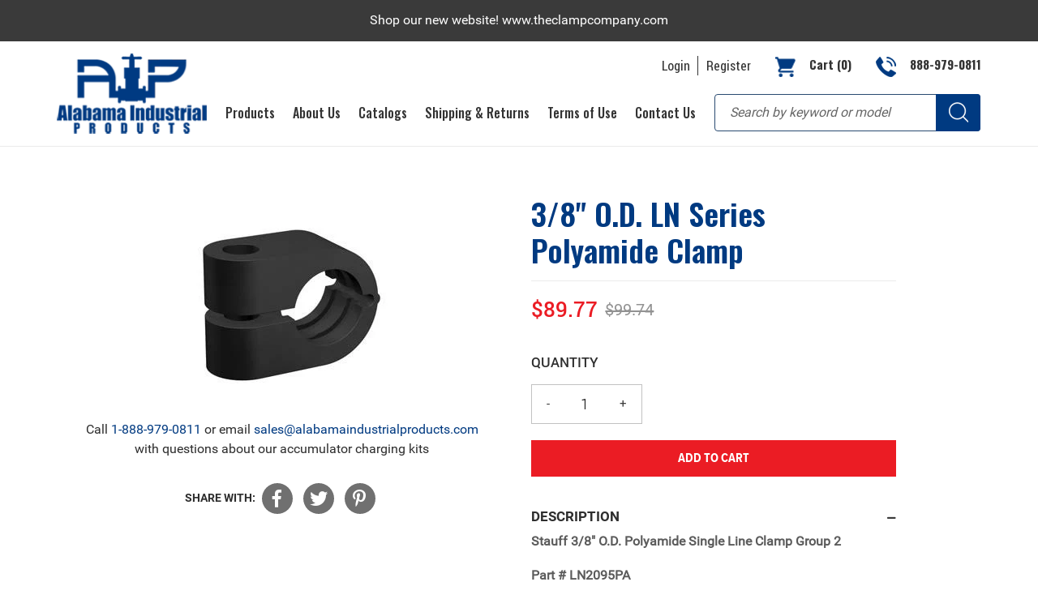

--- FILE ---
content_type: text/html; charset=utf-8
request_url: https://www.alabamaindustrialproducts.com/products/3-8-o-d-ln-series-polyamide-clamp
body_size: 17623
content:
<!doctype html> 
<html class="no-js" lang="en">
<head>
  <meta charset="utf-8">
  <meta http-equiv="X-UA-Compatible" content="IE=edge,chrome=1">
 <meta name="viewport" content="width=device-width, initial-scale=1.0, maximum-scale=1.0, user-scalable=no" />
  <meta name="theme-color" content="#003a81"><link rel="canonical" href="https://www.alabamaindustrialproducts.com/products/3-8-o-d-ln-series-polyamide-clamp"><title>3/8&quot; O.D. LN Series Polyamide Clamp
&ndash; Alabama Industrial Products</title><meta name="description" content="Stauff 3/8&quot; O.D. Polyamide Single Line Clamp Group 2 Part # LN2095PA Sold as bag of 100 Stauff LN Series Clamp Specifications PDF Specifications Size: 3/8&quot; Tube (O.D.) Clamp Body Material: Polyamide (Black) Bolt Hole Diameter: 0.27&quot; Sold as a bag of 100 Max Temperature (Brief Exposure) -40F to 248F Call 1-888-979-0811 "><!-- /snippets/social-meta-tags.liquid -->




<meta property="og:site_name" content="Alabama Industrial Products">
<meta property="og:url" content="https://www.alabamaindustrialproducts.com/products/3-8-o-d-ln-series-polyamide-clamp">
<meta property="og:title" content="3/8" O.D. LN Series Polyamide Clamp">
<meta property="og:type" content="product">
<meta property="og:description" content="Stauff 3/8&quot; O.D. Polyamide Single Line Clamp Group 2 Part # LN2095PA Sold as bag of 100 Stauff LN Series Clamp Specifications PDF Specifications Size: 3/8&quot; Tube (O.D.) Clamp Body Material: Polyamide (Black) Bolt Hole Diameter: 0.27&quot; Sold as a bag of 100 Max Temperature (Brief Exposure) -40F to 248F Call 1-888-979-0811 ">

  <meta property="og:price:amount" content="89.77">
  <meta property="og:price:currency" content="USD">

<meta property="og:image" content="http://www.alabamaindustrialproducts.com/cdn/shop/products/Stauff_LN_Series_Clamp_Polyamide_9ffd3b70-7c60-457f-8f6a-eafc931404dc_1200x1200.jpg?v=1744131307">
<meta property="og:image:secure_url" content="https://www.alabamaindustrialproducts.com/cdn/shop/products/Stauff_LN_Series_Clamp_Polyamide_9ffd3b70-7c60-457f-8f6a-eafc931404dc_1200x1200.jpg?v=1744131307">


<meta name="twitter:card" content="summary_large_image">
<meta name="twitter:title" content="3/8" O.D. LN Series Polyamide Clamp">
<meta name="twitter:description" content="Stauff 3/8&quot; O.D. Polyamide Single Line Clamp Group 2 Part # LN2095PA Sold as bag of 100 Stauff LN Series Clamp Specifications PDF Specifications Size: 3/8&quot; Tube (O.D.) Clamp Body Material: Polyamide (Black) Bolt Hole Diameter: 0.27&quot; Sold as a bag of 100 Max Temperature (Brief Exposure) -40F to 248F Call 1-888-979-0811 ">

  
  <link rel="preconnect" href="https://fonts.gstatic.com">
  <link href="https://fonts.googleapis.com/css2?family=Oswald:wght@500&display=swap" rel="stylesheet">
  <link href="https://fonts.googleapis.com/css2?family=Oswald:wght@600&display=swap" rel="stylesheet">
  <link href="https://fonts.googleapis.com/css2?family=Oswald:wght@700&display=swap" rel="stylesheet">
  <link rel="preconnect" href="https://fonts.gstatic.com">
  <link href="https://fonts.googleapis.com/css2?family=Roboto:ital,wght@0,100;0,300;0,400;0,500;0,700;0,900;1,100;1,300;1,400;1,500;1,700;1,900&display=swap" rel="stylesheet">
  <link href="https://use.fontawesome.com/releases/v5.8.1/css/all.css" rel="stylesheet">
  
  <link href="//www.alabamaindustrialproducts.com/cdn/shop/t/14/assets/theme.scss.css?v=93979728382669746281698162159" rel="stylesheet" type="text/css" media="all" />
  <link href="//www.alabamaindustrialproducts.com/cdn/shop/t/14/assets/bootstrap.css?v=53422143289285957041616421703" rel="stylesheet" type="text/css" media="all" />
  <link href="//www.alabamaindustrialproducts.com/cdn/shop/t/14/assets/style.css?v=12590597905261445501647361623" rel="stylesheet" type="text/css" media="all" />

  <script>
    var theme = {
      breakpoints: {
        medium: 750,
        large: 990,
        widescreen: 1400
      },
      strings: {
        addToCart: "Add to cart",
        soldOut: "Sold out",
        unavailable: "Unavailable",
        regularPrice: "Regular price",
        salePrice: "Sale price",
        sale: "Sale",
        fromLowestPrice: "from [price]",
        vendor: "Vendor",
        showMore: "Show More",
        showLess: "Show Less",
        searchFor: "Search for",
        addressError: "Error looking up that address",
        addressNoResults: "No results for that address",
        addressQueryLimit: "You have exceeded the Google API usage limit. Consider upgrading to a \u003ca href=\"https:\/\/developers.google.com\/maps\/premium\/usage-limits\"\u003ePremium Plan\u003c\/a\u003e.",
        authError: "There was a problem authenticating your Google Maps account.",
        newWindow: "Opens in a new window.",
        external: "Opens external website.",
        newWindowExternal: "Opens external website in a new window.",
        removeLabel: "Remove [product]",
        update: "Update",
        quantity: "Quantity",
        discountedTotal: "Discounted total",
        regularTotal: "Regular total",
        priceColumn: "See Price column for discount details.",
        quantityMinimumMessage: "Quantity must be 1 or more",
        cartError: "There was an error while updating your cart. Please try again.",
        removedItemMessage: "Removed \u003cspan class=\"cart__removed-product-details\"\u003e([quantity]) [link]\u003c\/span\u003e from your cart.",
        unitPrice: "Unit price",
        unitPriceSeparator: "per",
        oneCartCount: "1 item",
        otherCartCount: "[count] items",
        quantityLabel: "Quantity: [count]",
        products: "Products",
        loading: "Loading",
        number_of_results: "[result_number] of [results_count]",
        number_of_results_found: "[results_count] results found",
        one_result_found: "1 result found"
      },
      moneyFormat: "${{amount}}",
      moneyFormatWithCurrency: "${{amount}} USD",
      settings: {
        predictiveSearchEnabled: true,
        predictiveSearchShowPrice: false,
        predictiveSearchShowVendor: false
      }
    }

    document.documentElement.className = document.documentElement.className.replace('no-js', 'js');
  </script><script src="https://ajax.googleapis.com/ajax/libs/jquery/3.5.1/jquery.min.js"></script>
  
  <script src="//www.alabamaindustrialproducts.com/cdn/shop/t/14/assets/lazysizes.js?v=94224023136283657951615702110" async="async"></script>
  <script src="//www.alabamaindustrialproducts.com/cdn/shop/t/14/assets/vendor.js?v=85833464202832145531615702112" defer="defer"></script>
  <script src="//www.alabamaindustrialproducts.com/cdn/shop/t/14/assets/theme.js?v=89031576585505892971615702111" defer="defer"></script>
  
  <script src="//www.alabamaindustrialproducts.com/cdn/shop/t/14/assets/slick.js?v=58134174594824474601615786800" defer="defer"></script>
  <script src="//www.alabamaindustrialproducts.com/cdn/shop/t/14/assets/scroll_JT.js?v=86227101223307757431616421292" defer="defer"></script>

  <script>window.performance && window.performance.mark && window.performance.mark('shopify.content_for_header.start');</script><meta name="google-site-verification" content="MfDzNWYAJcCliqQbZSCr_VZMKg8q0mNG6i1Tc095tes">
<meta id="shopify-digital-wallet" name="shopify-digital-wallet" content="/13135337/digital_wallets/dialog">
<link rel="alternate" type="application/json+oembed" href="https://www.alabamaindustrialproducts.com/products/3-8-o-d-ln-series-polyamide-clamp.oembed">
<script async="async" src="/checkouts/internal/preloads.js?locale=en-US"></script>
<script id="shopify-features" type="application/json">{"accessToken":"77a68dcfe69fbb66cc181ba13d03aa11","betas":["rich-media-storefront-analytics"],"domain":"www.alabamaindustrialproducts.com","predictiveSearch":true,"shopId":13135337,"locale":"en"}</script>
<script>var Shopify = Shopify || {};
Shopify.shop = "www-alabamaindustrialproducts-com.myshopify.com";
Shopify.locale = "en";
Shopify.currency = {"active":"USD","rate":"1.0"};
Shopify.country = "US";
Shopify.theme = {"name":"Webinopoly Development","id":120164450389,"schema_name":"Debut","schema_version":"16.7.1","theme_store_id":null,"role":"main"};
Shopify.theme.handle = "null";
Shopify.theme.style = {"id":null,"handle":null};
Shopify.cdnHost = "www.alabamaindustrialproducts.com/cdn";
Shopify.routes = Shopify.routes || {};
Shopify.routes.root = "/";</script>
<script type="module">!function(o){(o.Shopify=o.Shopify||{}).modules=!0}(window);</script>
<script>!function(o){function n(){var o=[];function n(){o.push(Array.prototype.slice.apply(arguments))}return n.q=o,n}var t=o.Shopify=o.Shopify||{};t.loadFeatures=n(),t.autoloadFeatures=n()}(window);</script>
<script id="shop-js-analytics" type="application/json">{"pageType":"product"}</script>
<script defer="defer" async type="module" src="//www.alabamaindustrialproducts.com/cdn/shopifycloud/shop-js/modules/v2/client.init-shop-cart-sync_BdyHc3Nr.en.esm.js"></script>
<script defer="defer" async type="module" src="//www.alabamaindustrialproducts.com/cdn/shopifycloud/shop-js/modules/v2/chunk.common_Daul8nwZ.esm.js"></script>
<script type="module">
  await import("//www.alabamaindustrialproducts.com/cdn/shopifycloud/shop-js/modules/v2/client.init-shop-cart-sync_BdyHc3Nr.en.esm.js");
await import("//www.alabamaindustrialproducts.com/cdn/shopifycloud/shop-js/modules/v2/chunk.common_Daul8nwZ.esm.js");

  window.Shopify.SignInWithShop?.initShopCartSync?.({"fedCMEnabled":true,"windoidEnabled":true});

</script>
<script>(function() {
  var isLoaded = false;
  function asyncLoad() {
    if (isLoaded) return;
    isLoaded = true;
    var urls = ["https:\/\/cdn.hextom.com\/js\/freeshippingbar.js?shop=www-alabamaindustrialproducts-com.myshopify.com"];
    for (var i = 0; i < urls.length; i++) {
      var s = document.createElement('script');
      s.type = 'text/javascript';
      s.async = true;
      s.src = urls[i];
      var x = document.getElementsByTagName('script')[0];
      x.parentNode.insertBefore(s, x);
    }
  };
  if(window.attachEvent) {
    window.attachEvent('onload', asyncLoad);
  } else {
    window.addEventListener('load', asyncLoad, false);
  }
})();</script>
<script id="__st">var __st={"a":13135337,"offset":-21600,"reqid":"7eae07e5-3275-490b-81b3-6064e390b64f-1768945333","pageurl":"www.alabamaindustrialproducts.com\/products\/3-8-o-d-ln-series-polyamide-clamp","u":"cdd4e8d62d8b","p":"product","rtyp":"product","rid":8270502150};</script>
<script>window.ShopifyPaypalV4VisibilityTracking = true;</script>
<script id="captcha-bootstrap">!function(){'use strict';const t='contact',e='account',n='new_comment',o=[[t,t],['blogs',n],['comments',n],[t,'customer']],c=[[e,'customer_login'],[e,'guest_login'],[e,'recover_customer_password'],[e,'create_customer']],r=t=>t.map((([t,e])=>`form[action*='/${t}']:not([data-nocaptcha='true']) input[name='form_type'][value='${e}']`)).join(','),a=t=>()=>t?[...document.querySelectorAll(t)].map((t=>t.form)):[];function s(){const t=[...o],e=r(t);return a(e)}const i='password',u='form_key',d=['recaptcha-v3-token','g-recaptcha-response','h-captcha-response',i],f=()=>{try{return window.sessionStorage}catch{return}},m='__shopify_v',_=t=>t.elements[u];function p(t,e,n=!1){try{const o=window.sessionStorage,c=JSON.parse(o.getItem(e)),{data:r}=function(t){const{data:e,action:n}=t;return t[m]||n?{data:e,action:n}:{data:t,action:n}}(c);for(const[e,n]of Object.entries(r))t.elements[e]&&(t.elements[e].value=n);n&&o.removeItem(e)}catch(o){console.error('form repopulation failed',{error:o})}}const l='form_type',E='cptcha';function T(t){t.dataset[E]=!0}const w=window,h=w.document,L='Shopify',v='ce_forms',y='captcha';let A=!1;((t,e)=>{const n=(g='f06e6c50-85a8-45c8-87d0-21a2b65856fe',I='https://cdn.shopify.com/shopifycloud/storefront-forms-hcaptcha/ce_storefront_forms_captcha_hcaptcha.v1.5.2.iife.js',D={infoText:'Protected by hCaptcha',privacyText:'Privacy',termsText:'Terms'},(t,e,n)=>{const o=w[L][v],c=o.bindForm;if(c)return c(t,g,e,D).then(n);var r;o.q.push([[t,g,e,D],n]),r=I,A||(h.body.append(Object.assign(h.createElement('script'),{id:'captcha-provider',async:!0,src:r})),A=!0)});var g,I,D;w[L]=w[L]||{},w[L][v]=w[L][v]||{},w[L][v].q=[],w[L][y]=w[L][y]||{},w[L][y].protect=function(t,e){n(t,void 0,e),T(t)},Object.freeze(w[L][y]),function(t,e,n,w,h,L){const[v,y,A,g]=function(t,e,n){const i=e?o:[],u=t?c:[],d=[...i,...u],f=r(d),m=r(i),_=r(d.filter((([t,e])=>n.includes(e))));return[a(f),a(m),a(_),s()]}(w,h,L),I=t=>{const e=t.target;return e instanceof HTMLFormElement?e:e&&e.form},D=t=>v().includes(t);t.addEventListener('submit',(t=>{const e=I(t);if(!e)return;const n=D(e)&&!e.dataset.hcaptchaBound&&!e.dataset.recaptchaBound,o=_(e),c=g().includes(e)&&(!o||!o.value);(n||c)&&t.preventDefault(),c&&!n&&(function(t){try{if(!f())return;!function(t){const e=f();if(!e)return;const n=_(t);if(!n)return;const o=n.value;o&&e.removeItem(o)}(t);const e=Array.from(Array(32),(()=>Math.random().toString(36)[2])).join('');!function(t,e){_(t)||t.append(Object.assign(document.createElement('input'),{type:'hidden',name:u})),t.elements[u].value=e}(t,e),function(t,e){const n=f();if(!n)return;const o=[...t.querySelectorAll(`input[type='${i}']`)].map((({name:t})=>t)),c=[...d,...o],r={};for(const[a,s]of new FormData(t).entries())c.includes(a)||(r[a]=s);n.setItem(e,JSON.stringify({[m]:1,action:t.action,data:r}))}(t,e)}catch(e){console.error('failed to persist form',e)}}(e),e.submit())}));const S=(t,e)=>{t&&!t.dataset[E]&&(n(t,e.some((e=>e===t))),T(t))};for(const o of['focusin','change'])t.addEventListener(o,(t=>{const e=I(t);D(e)&&S(e,y())}));const B=e.get('form_key'),M=e.get(l),P=B&&M;t.addEventListener('DOMContentLoaded',(()=>{const t=y();if(P)for(const e of t)e.elements[l].value===M&&p(e,B);[...new Set([...A(),...v().filter((t=>'true'===t.dataset.shopifyCaptcha))])].forEach((e=>S(e,t)))}))}(h,new URLSearchParams(w.location.search),n,t,e,['guest_login'])})(!0,!0)}();</script>
<script integrity="sha256-4kQ18oKyAcykRKYeNunJcIwy7WH5gtpwJnB7kiuLZ1E=" data-source-attribution="shopify.loadfeatures" defer="defer" src="//www.alabamaindustrialproducts.com/cdn/shopifycloud/storefront/assets/storefront/load_feature-a0a9edcb.js" crossorigin="anonymous"></script>
<script data-source-attribution="shopify.dynamic_checkout.dynamic.init">var Shopify=Shopify||{};Shopify.PaymentButton=Shopify.PaymentButton||{isStorefrontPortableWallets:!0,init:function(){window.Shopify.PaymentButton.init=function(){};var t=document.createElement("script");t.src="https://www.alabamaindustrialproducts.com/cdn/shopifycloud/portable-wallets/latest/portable-wallets.en.js",t.type="module",document.head.appendChild(t)}};
</script>
<script data-source-attribution="shopify.dynamic_checkout.buyer_consent">
  function portableWalletsHideBuyerConsent(e){var t=document.getElementById("shopify-buyer-consent"),n=document.getElementById("shopify-subscription-policy-button");t&&n&&(t.classList.add("hidden"),t.setAttribute("aria-hidden","true"),n.removeEventListener("click",e))}function portableWalletsShowBuyerConsent(e){var t=document.getElementById("shopify-buyer-consent"),n=document.getElementById("shopify-subscription-policy-button");t&&n&&(t.classList.remove("hidden"),t.removeAttribute("aria-hidden"),n.addEventListener("click",e))}window.Shopify?.PaymentButton&&(window.Shopify.PaymentButton.hideBuyerConsent=portableWalletsHideBuyerConsent,window.Shopify.PaymentButton.showBuyerConsent=portableWalletsShowBuyerConsent);
</script>
<script data-source-attribution="shopify.dynamic_checkout.cart.bootstrap">document.addEventListener("DOMContentLoaded",(function(){function t(){return document.querySelector("shopify-accelerated-checkout-cart, shopify-accelerated-checkout")}if(t())Shopify.PaymentButton.init();else{new MutationObserver((function(e,n){t()&&(Shopify.PaymentButton.init(),n.disconnect())})).observe(document.body,{childList:!0,subtree:!0})}}));
</script>

<script>window.performance && window.performance.mark && window.performance.mark('shopify.content_for_header.end');</script>
<link href="https://monorail-edge.shopifysvc.com" rel="dns-prefetch">
<script>(function(){if ("sendBeacon" in navigator && "performance" in window) {try {var session_token_from_headers = performance.getEntriesByType('navigation')[0].serverTiming.find(x => x.name == '_s').description;} catch {var session_token_from_headers = undefined;}var session_cookie_matches = document.cookie.match(/_shopify_s=([^;]*)/);var session_token_from_cookie = session_cookie_matches && session_cookie_matches.length === 2 ? session_cookie_matches[1] : "";var session_token = session_token_from_headers || session_token_from_cookie || "";function handle_abandonment_event(e) {var entries = performance.getEntries().filter(function(entry) {return /monorail-edge.shopifysvc.com/.test(entry.name);});if (!window.abandonment_tracked && entries.length === 0) {window.abandonment_tracked = true;var currentMs = Date.now();var navigation_start = performance.timing.navigationStart;var payload = {shop_id: 13135337,url: window.location.href,navigation_start,duration: currentMs - navigation_start,session_token,page_type: "product"};window.navigator.sendBeacon("https://monorail-edge.shopifysvc.com/v1/produce", JSON.stringify({schema_id: "online_store_buyer_site_abandonment/1.1",payload: payload,metadata: {event_created_at_ms: currentMs,event_sent_at_ms: currentMs}}));}}window.addEventListener('pagehide', handle_abandonment_event);}}());</script>
<script id="web-pixels-manager-setup">(function e(e,d,r,n,o){if(void 0===o&&(o={}),!Boolean(null===(a=null===(i=window.Shopify)||void 0===i?void 0:i.analytics)||void 0===a?void 0:a.replayQueue)){var i,a;window.Shopify=window.Shopify||{};var t=window.Shopify;t.analytics=t.analytics||{};var s=t.analytics;s.replayQueue=[],s.publish=function(e,d,r){return s.replayQueue.push([e,d,r]),!0};try{self.performance.mark("wpm:start")}catch(e){}var l=function(){var e={modern:/Edge?\/(1{2}[4-9]|1[2-9]\d|[2-9]\d{2}|\d{4,})\.\d+(\.\d+|)|Firefox\/(1{2}[4-9]|1[2-9]\d|[2-9]\d{2}|\d{4,})\.\d+(\.\d+|)|Chrom(ium|e)\/(9{2}|\d{3,})\.\d+(\.\d+|)|(Maci|X1{2}).+ Version\/(15\.\d+|(1[6-9]|[2-9]\d|\d{3,})\.\d+)([,.]\d+|)( \(\w+\)|)( Mobile\/\w+|) Safari\/|Chrome.+OPR\/(9{2}|\d{3,})\.\d+\.\d+|(CPU[ +]OS|iPhone[ +]OS|CPU[ +]iPhone|CPU IPhone OS|CPU iPad OS)[ +]+(15[._]\d+|(1[6-9]|[2-9]\d|\d{3,})[._]\d+)([._]\d+|)|Android:?[ /-](13[3-9]|1[4-9]\d|[2-9]\d{2}|\d{4,})(\.\d+|)(\.\d+|)|Android.+Firefox\/(13[5-9]|1[4-9]\d|[2-9]\d{2}|\d{4,})\.\d+(\.\d+|)|Android.+Chrom(ium|e)\/(13[3-9]|1[4-9]\d|[2-9]\d{2}|\d{4,})\.\d+(\.\d+|)|SamsungBrowser\/([2-9]\d|\d{3,})\.\d+/,legacy:/Edge?\/(1[6-9]|[2-9]\d|\d{3,})\.\d+(\.\d+|)|Firefox\/(5[4-9]|[6-9]\d|\d{3,})\.\d+(\.\d+|)|Chrom(ium|e)\/(5[1-9]|[6-9]\d|\d{3,})\.\d+(\.\d+|)([\d.]+$|.*Safari\/(?![\d.]+ Edge\/[\d.]+$))|(Maci|X1{2}).+ Version\/(10\.\d+|(1[1-9]|[2-9]\d|\d{3,})\.\d+)([,.]\d+|)( \(\w+\)|)( Mobile\/\w+|) Safari\/|Chrome.+OPR\/(3[89]|[4-9]\d|\d{3,})\.\d+\.\d+|(CPU[ +]OS|iPhone[ +]OS|CPU[ +]iPhone|CPU IPhone OS|CPU iPad OS)[ +]+(10[._]\d+|(1[1-9]|[2-9]\d|\d{3,})[._]\d+)([._]\d+|)|Android:?[ /-](13[3-9]|1[4-9]\d|[2-9]\d{2}|\d{4,})(\.\d+|)(\.\d+|)|Mobile Safari.+OPR\/([89]\d|\d{3,})\.\d+\.\d+|Android.+Firefox\/(13[5-9]|1[4-9]\d|[2-9]\d{2}|\d{4,})\.\d+(\.\d+|)|Android.+Chrom(ium|e)\/(13[3-9]|1[4-9]\d|[2-9]\d{2}|\d{4,})\.\d+(\.\d+|)|Android.+(UC? ?Browser|UCWEB|U3)[ /]?(15\.([5-9]|\d{2,})|(1[6-9]|[2-9]\d|\d{3,})\.\d+)\.\d+|SamsungBrowser\/(5\.\d+|([6-9]|\d{2,})\.\d+)|Android.+MQ{2}Browser\/(14(\.(9|\d{2,})|)|(1[5-9]|[2-9]\d|\d{3,})(\.\d+|))(\.\d+|)|K[Aa][Ii]OS\/(3\.\d+|([4-9]|\d{2,})\.\d+)(\.\d+|)/},d=e.modern,r=e.legacy,n=navigator.userAgent;return n.match(d)?"modern":n.match(r)?"legacy":"unknown"}(),u="modern"===l?"modern":"legacy",c=(null!=n?n:{modern:"",legacy:""})[u],f=function(e){return[e.baseUrl,"/wpm","/b",e.hashVersion,"modern"===e.buildTarget?"m":"l",".js"].join("")}({baseUrl:d,hashVersion:r,buildTarget:u}),m=function(e){var d=e.version,r=e.bundleTarget,n=e.surface,o=e.pageUrl,i=e.monorailEndpoint;return{emit:function(e){var a=e.status,t=e.errorMsg,s=(new Date).getTime(),l=JSON.stringify({metadata:{event_sent_at_ms:s},events:[{schema_id:"web_pixels_manager_load/3.1",payload:{version:d,bundle_target:r,page_url:o,status:a,surface:n,error_msg:t},metadata:{event_created_at_ms:s}}]});if(!i)return console&&console.warn&&console.warn("[Web Pixels Manager] No Monorail endpoint provided, skipping logging."),!1;try{return self.navigator.sendBeacon.bind(self.navigator)(i,l)}catch(e){}var u=new XMLHttpRequest;try{return u.open("POST",i,!0),u.setRequestHeader("Content-Type","text/plain"),u.send(l),!0}catch(e){return console&&console.warn&&console.warn("[Web Pixels Manager] Got an unhandled error while logging to Monorail."),!1}}}}({version:r,bundleTarget:l,surface:e.surface,pageUrl:self.location.href,monorailEndpoint:e.monorailEndpoint});try{o.browserTarget=l,function(e){var d=e.src,r=e.async,n=void 0===r||r,o=e.onload,i=e.onerror,a=e.sri,t=e.scriptDataAttributes,s=void 0===t?{}:t,l=document.createElement("script"),u=document.querySelector("head"),c=document.querySelector("body");if(l.async=n,l.src=d,a&&(l.integrity=a,l.crossOrigin="anonymous"),s)for(var f in s)if(Object.prototype.hasOwnProperty.call(s,f))try{l.dataset[f]=s[f]}catch(e){}if(o&&l.addEventListener("load",o),i&&l.addEventListener("error",i),u)u.appendChild(l);else{if(!c)throw new Error("Did not find a head or body element to append the script");c.appendChild(l)}}({src:f,async:!0,onload:function(){if(!function(){var e,d;return Boolean(null===(d=null===(e=window.Shopify)||void 0===e?void 0:e.analytics)||void 0===d?void 0:d.initialized)}()){var d=window.webPixelsManager.init(e)||void 0;if(d){var r=window.Shopify.analytics;r.replayQueue.forEach((function(e){var r=e[0],n=e[1],o=e[2];d.publishCustomEvent(r,n,o)})),r.replayQueue=[],r.publish=d.publishCustomEvent,r.visitor=d.visitor,r.initialized=!0}}},onerror:function(){return m.emit({status:"failed",errorMsg:"".concat(f," has failed to load")})},sri:function(e){var d=/^sha384-[A-Za-z0-9+/=]+$/;return"string"==typeof e&&d.test(e)}(c)?c:"",scriptDataAttributes:o}),m.emit({status:"loading"})}catch(e){m.emit({status:"failed",errorMsg:(null==e?void 0:e.message)||"Unknown error"})}}})({shopId: 13135337,storefrontBaseUrl: "https://www.alabamaindustrialproducts.com",extensionsBaseUrl: "https://extensions.shopifycdn.com/cdn/shopifycloud/web-pixels-manager",monorailEndpoint: "https://monorail-edge.shopifysvc.com/unstable/produce_batch",surface: "storefront-renderer",enabledBetaFlags: ["2dca8a86"],webPixelsConfigList: [{"id":"149848345","eventPayloadVersion":"v1","runtimeContext":"LAX","scriptVersion":"1","type":"CUSTOM","privacyPurposes":["ANALYTICS"],"name":"Google Analytics tag (migrated)"},{"id":"shopify-app-pixel","configuration":"{}","eventPayloadVersion":"v1","runtimeContext":"STRICT","scriptVersion":"0450","apiClientId":"shopify-pixel","type":"APP","privacyPurposes":["ANALYTICS","MARKETING"]},{"id":"shopify-custom-pixel","eventPayloadVersion":"v1","runtimeContext":"LAX","scriptVersion":"0450","apiClientId":"shopify-pixel","type":"CUSTOM","privacyPurposes":["ANALYTICS","MARKETING"]}],isMerchantRequest: false,initData: {"shop":{"name":"Alabama Industrial Products","paymentSettings":{"currencyCode":"USD"},"myshopifyDomain":"www-alabamaindustrialproducts-com.myshopify.com","countryCode":"US","storefrontUrl":"https:\/\/www.alabamaindustrialproducts.com"},"customer":null,"cart":null,"checkout":null,"productVariants":[{"price":{"amount":89.77,"currencyCode":"USD"},"product":{"title":"3\/8\" O.D. LN Series Polyamide Clamp","vendor":"www.alabamaindustrialproducts.com","id":"8270502150","untranslatedTitle":"3\/8\" O.D. LN Series Polyamide Clamp","url":"\/products\/3-8-o-d-ln-series-polyamide-clamp","type":""},"id":"27567646150","image":{"src":"\/\/www.alabamaindustrialproducts.com\/cdn\/shop\/products\/Stauff_LN_Series_Clamp_Polyamide_9ffd3b70-7c60-457f-8f6a-eafc931404dc.jpg?v=1744131307"},"sku":"LN2095PA","title":"Default Title","untranslatedTitle":"Default Title"}],"purchasingCompany":null},},"https://www.alabamaindustrialproducts.com/cdn","fcfee988w5aeb613cpc8e4bc33m6693e112",{"modern":"","legacy":""},{"shopId":"13135337","storefrontBaseUrl":"https:\/\/www.alabamaindustrialproducts.com","extensionBaseUrl":"https:\/\/extensions.shopifycdn.com\/cdn\/shopifycloud\/web-pixels-manager","surface":"storefront-renderer","enabledBetaFlags":"[\"2dca8a86\"]","isMerchantRequest":"false","hashVersion":"fcfee988w5aeb613cpc8e4bc33m6693e112","publish":"custom","events":"[[\"page_viewed\",{}],[\"product_viewed\",{\"productVariant\":{\"price\":{\"amount\":89.77,\"currencyCode\":\"USD\"},\"product\":{\"title\":\"3\/8\\\" O.D. LN Series Polyamide Clamp\",\"vendor\":\"www.alabamaindustrialproducts.com\",\"id\":\"8270502150\",\"untranslatedTitle\":\"3\/8\\\" O.D. LN Series Polyamide Clamp\",\"url\":\"\/products\/3-8-o-d-ln-series-polyamide-clamp\",\"type\":\"\"},\"id\":\"27567646150\",\"image\":{\"src\":\"\/\/www.alabamaindustrialproducts.com\/cdn\/shop\/products\/Stauff_LN_Series_Clamp_Polyamide_9ffd3b70-7c60-457f-8f6a-eafc931404dc.jpg?v=1744131307\"},\"sku\":\"LN2095PA\",\"title\":\"Default Title\",\"untranslatedTitle\":\"Default Title\"}}]]"});</script><script>
  window.ShopifyAnalytics = window.ShopifyAnalytics || {};
  window.ShopifyAnalytics.meta = window.ShopifyAnalytics.meta || {};
  window.ShopifyAnalytics.meta.currency = 'USD';
  var meta = {"product":{"id":8270502150,"gid":"gid:\/\/shopify\/Product\/8270502150","vendor":"www.alabamaindustrialproducts.com","type":"","handle":"3-8-o-d-ln-series-polyamide-clamp","variants":[{"id":27567646150,"price":8977,"name":"3\/8\" O.D. LN Series Polyamide Clamp","public_title":null,"sku":"LN2095PA"}],"remote":false},"page":{"pageType":"product","resourceType":"product","resourceId":8270502150,"requestId":"7eae07e5-3275-490b-81b3-6064e390b64f-1768945333"}};
  for (var attr in meta) {
    window.ShopifyAnalytics.meta[attr] = meta[attr];
  }
</script>
<script class="analytics">
  (function () {
    var customDocumentWrite = function(content) {
      var jquery = null;

      if (window.jQuery) {
        jquery = window.jQuery;
      } else if (window.Checkout && window.Checkout.$) {
        jquery = window.Checkout.$;
      }

      if (jquery) {
        jquery('body').append(content);
      }
    };

    var hasLoggedConversion = function(token) {
      if (token) {
        return document.cookie.indexOf('loggedConversion=' + token) !== -1;
      }
      return false;
    }

    var setCookieIfConversion = function(token) {
      if (token) {
        var twoMonthsFromNow = new Date(Date.now());
        twoMonthsFromNow.setMonth(twoMonthsFromNow.getMonth() + 2);

        document.cookie = 'loggedConversion=' + token + '; expires=' + twoMonthsFromNow;
      }
    }

    var trekkie = window.ShopifyAnalytics.lib = window.trekkie = window.trekkie || [];
    if (trekkie.integrations) {
      return;
    }
    trekkie.methods = [
      'identify',
      'page',
      'ready',
      'track',
      'trackForm',
      'trackLink'
    ];
    trekkie.factory = function(method) {
      return function() {
        var args = Array.prototype.slice.call(arguments);
        args.unshift(method);
        trekkie.push(args);
        return trekkie;
      };
    };
    for (var i = 0; i < trekkie.methods.length; i++) {
      var key = trekkie.methods[i];
      trekkie[key] = trekkie.factory(key);
    }
    trekkie.load = function(config) {
      trekkie.config = config || {};
      trekkie.config.initialDocumentCookie = document.cookie;
      var first = document.getElementsByTagName('script')[0];
      var script = document.createElement('script');
      script.type = 'text/javascript';
      script.onerror = function(e) {
        var scriptFallback = document.createElement('script');
        scriptFallback.type = 'text/javascript';
        scriptFallback.onerror = function(error) {
                var Monorail = {
      produce: function produce(monorailDomain, schemaId, payload) {
        var currentMs = new Date().getTime();
        var event = {
          schema_id: schemaId,
          payload: payload,
          metadata: {
            event_created_at_ms: currentMs,
            event_sent_at_ms: currentMs
          }
        };
        return Monorail.sendRequest("https://" + monorailDomain + "/v1/produce", JSON.stringify(event));
      },
      sendRequest: function sendRequest(endpointUrl, payload) {
        // Try the sendBeacon API
        if (window && window.navigator && typeof window.navigator.sendBeacon === 'function' && typeof window.Blob === 'function' && !Monorail.isIos12()) {
          var blobData = new window.Blob([payload], {
            type: 'text/plain'
          });

          if (window.navigator.sendBeacon(endpointUrl, blobData)) {
            return true;
          } // sendBeacon was not successful

        } // XHR beacon

        var xhr = new XMLHttpRequest();

        try {
          xhr.open('POST', endpointUrl);
          xhr.setRequestHeader('Content-Type', 'text/plain');
          xhr.send(payload);
        } catch (e) {
          console.log(e);
        }

        return false;
      },
      isIos12: function isIos12() {
        return window.navigator.userAgent.lastIndexOf('iPhone; CPU iPhone OS 12_') !== -1 || window.navigator.userAgent.lastIndexOf('iPad; CPU OS 12_') !== -1;
      }
    };
    Monorail.produce('monorail-edge.shopifysvc.com',
      'trekkie_storefront_load_errors/1.1',
      {shop_id: 13135337,
      theme_id: 120164450389,
      app_name: "storefront",
      context_url: window.location.href,
      source_url: "//www.alabamaindustrialproducts.com/cdn/s/trekkie.storefront.cd680fe47e6c39ca5d5df5f0a32d569bc48c0f27.min.js"});

        };
        scriptFallback.async = true;
        scriptFallback.src = '//www.alabamaindustrialproducts.com/cdn/s/trekkie.storefront.cd680fe47e6c39ca5d5df5f0a32d569bc48c0f27.min.js';
        first.parentNode.insertBefore(scriptFallback, first);
      };
      script.async = true;
      script.src = '//www.alabamaindustrialproducts.com/cdn/s/trekkie.storefront.cd680fe47e6c39ca5d5df5f0a32d569bc48c0f27.min.js';
      first.parentNode.insertBefore(script, first);
    };
    trekkie.load(
      {"Trekkie":{"appName":"storefront","development":false,"defaultAttributes":{"shopId":13135337,"isMerchantRequest":null,"themeId":120164450389,"themeCityHash":"11116478250727951844","contentLanguage":"en","currency":"USD","eventMetadataId":"3fde74ea-624e-4687-a3b6-062fa32932ec"},"isServerSideCookieWritingEnabled":true,"monorailRegion":"shop_domain","enabledBetaFlags":["65f19447"]},"Session Attribution":{},"S2S":{"facebookCapiEnabled":false,"source":"trekkie-storefront-renderer","apiClientId":580111}}
    );

    var loaded = false;
    trekkie.ready(function() {
      if (loaded) return;
      loaded = true;

      window.ShopifyAnalytics.lib = window.trekkie;

      var originalDocumentWrite = document.write;
      document.write = customDocumentWrite;
      try { window.ShopifyAnalytics.merchantGoogleAnalytics.call(this); } catch(error) {};
      document.write = originalDocumentWrite;

      window.ShopifyAnalytics.lib.page(null,{"pageType":"product","resourceType":"product","resourceId":8270502150,"requestId":"7eae07e5-3275-490b-81b3-6064e390b64f-1768945333","shopifyEmitted":true});

      var match = window.location.pathname.match(/checkouts\/(.+)\/(thank_you|post_purchase)/)
      var token = match? match[1]: undefined;
      if (!hasLoggedConversion(token)) {
        setCookieIfConversion(token);
        window.ShopifyAnalytics.lib.track("Viewed Product",{"currency":"USD","variantId":27567646150,"productId":8270502150,"productGid":"gid:\/\/shopify\/Product\/8270502150","name":"3\/8\" O.D. LN Series Polyamide Clamp","price":"89.77","sku":"LN2095PA","brand":"www.alabamaindustrialproducts.com","variant":null,"category":"","nonInteraction":true,"remote":false},undefined,undefined,{"shopifyEmitted":true});
      window.ShopifyAnalytics.lib.track("monorail:\/\/trekkie_storefront_viewed_product\/1.1",{"currency":"USD","variantId":27567646150,"productId":8270502150,"productGid":"gid:\/\/shopify\/Product\/8270502150","name":"3\/8\" O.D. LN Series Polyamide Clamp","price":"89.77","sku":"LN2095PA","brand":"www.alabamaindustrialproducts.com","variant":null,"category":"","nonInteraction":true,"remote":false,"referer":"https:\/\/www.alabamaindustrialproducts.com\/products\/3-8-o-d-ln-series-polyamide-clamp"});
      }
    });


        var eventsListenerScript = document.createElement('script');
        eventsListenerScript.async = true;
        eventsListenerScript.src = "//www.alabamaindustrialproducts.com/cdn/shopifycloud/storefront/assets/shop_events_listener-3da45d37.js";
        document.getElementsByTagName('head')[0].appendChild(eventsListenerScript);

})();</script>
  <script>
  if (!window.ga || (window.ga && typeof window.ga !== 'function')) {
    window.ga = function ga() {
      (window.ga.q = window.ga.q || []).push(arguments);
      if (window.Shopify && window.Shopify.analytics && typeof window.Shopify.analytics.publish === 'function') {
        window.Shopify.analytics.publish("ga_stub_called", {}, {sendTo: "google_osp_migration"});
      }
      console.error("Shopify's Google Analytics stub called with:", Array.from(arguments), "\nSee https://help.shopify.com/manual/promoting-marketing/pixels/pixel-migration#google for more information.");
    };
    if (window.Shopify && window.Shopify.analytics && typeof window.Shopify.analytics.publish === 'function') {
      window.Shopify.analytics.publish("ga_stub_initialized", {}, {sendTo: "google_osp_migration"});
    }
  }
</script>
<script
  defer
  src="https://www.alabamaindustrialproducts.com/cdn/shopifycloud/perf-kit/shopify-perf-kit-3.0.4.min.js"
  data-application="storefront-renderer"
  data-shop-id="13135337"
  data-render-region="gcp-us-central1"
  data-page-type="product"
  data-theme-instance-id="120164450389"
  data-theme-name="Debut"
  data-theme-version="16.7.1"
  data-monorail-region="shop_domain"
  data-resource-timing-sampling-rate="10"
  data-shs="true"
  data-shs-beacon="true"
  data-shs-export-with-fetch="true"
  data-shs-logs-sample-rate="1"
  data-shs-beacon-endpoint="https://www.alabamaindustrialproducts.com/api/collect"
></script>
</head>

<body class="template-product">
  <a class="in-page-link visually-hidden skip-link" href="#MainContent">Skip to content</a><style data-shopify>

  .cart-popup {
    box-shadow: 1px 1px 10px 2px rgba(235, 235, 235, 0.5);
  }</style><div class="cart-popup-wrapper cart-popup-wrapper--hidden" role="dialog" aria-modal="true" aria-labelledby="CartPopupHeading" data-cart-popup-wrapper>
  <div class="cart-popup" data-cart-popup tabindex="-1">
    <div class="cart-popup__header">
      <h2 id="CartPopupHeading" class="cart-popup__heading">Just added to your cart</h2>
      <button class="cart-popup__close" aria-label="Close" data-cart-popup-close><svg aria-hidden="true" focusable="false" role="presentation" class="icon icon-close" viewBox="0 0 40 40"><path d="M23.868 20.015L39.117 4.78c1.11-1.108 1.11-2.77 0-3.877-1.109-1.108-2.773-1.108-3.882 0L19.986 16.137 4.737.904C3.628-.204 1.965-.204.856.904c-1.11 1.108-1.11 2.77 0 3.877l15.249 15.234L.855 35.248c-1.108 1.108-1.108 2.77 0 3.877.555.554 1.248.831 1.942.831s1.386-.277 1.94-.83l15.25-15.234 15.248 15.233c.555.554 1.248.831 1.941.831s1.387-.277 1.941-.83c1.11-1.109 1.11-2.77 0-3.878L23.868 20.015z" class="layer"/></svg></button>
    </div>
    <div class="cart-popup-item">
      <div class="cart-popup-item__image-wrapper hide" data-cart-popup-image-wrapper>
        <div class="cart-popup-item__image cart-popup-item__image--placeholder" data-cart-popup-image-placeholder>
          <div data-placeholder-size></div>
          <div class="placeholder-background placeholder-background--animation"></div>
        </div>
      </div>
      <div class="cart-popup-item__description">
        <div>
          <h3 class="cart-popup-item__title" data-cart-popup-title></h3>
          <ul class="product-details" aria-label="Product details" data-cart-popup-product-details></ul>
        </div>
        <div class="cart-popup-item__quantity">
          <span class="visually-hidden" data-cart-popup-quantity-label></span>
          <span aria-hidden="true">Qty:</span>
          <span aria-hidden="true" data-cart-popup-quantity></span>
        </div>
      </div>
    </div>

    <a href="/cart" class="cart-popup__cta-link btn btn--secondary-accent">
      View cart (<span data-cart-popup-cart-quantity></span>)
    </a>

    <div class="cart-popup__dismiss">
      <button class="cart-popup__dismiss-button text-link text-link--accent" data-cart-popup-dismiss>
        Continue shopping
      </button>
    </div>
  </div>
</div>

<div id="shopify-section-header" class="shopify-section">
  <style>
    
      .site-header__logo-image {
        max-width: 185px;
      }
    

    
      .site-header__logo-image {
        margin: 0;
      }
    
  </style>


<div id="SearchDrawer" class="search-bar drawer drawer--top" role="dialog" aria-modal="true" aria-label="Search" data-predictive-search-drawer>
  <div class="search-bar__interior">
    <div class="search-form__container" data-search-form-container>
      <form class="search-form search-bar__form" action="/search" method="get" role="search">
        <div class="search-form__input-wrapper">
          <input
            type="text"
            name="q"
            placeholder="Search"
            role="combobox"
            aria-autocomplete="list"
            aria-owns="predictive-search-results"
            aria-expanded="false"
            aria-label="Search"
            aria-haspopup="listbox"
            class="search-form__input search-bar__input"
            data-predictive-search-drawer-input
          />
          <input type="hidden" name="options[prefix]" value="last" aria-hidden="true" />
          <div class="predictive-search-wrapper predictive-search-wrapper--drawer" data-predictive-search-mount="drawer"></div>
        </div>

        <button class="search-bar__submit search-form__submit"
          type="submit"
          data-search-form-submit>
          <svg aria-hidden="true" focusable="false" role="presentation" class="icon icon-search" viewBox="0 0 37 40"><path d="M35.6 36l-9.8-9.8c4.1-5.4 3.6-13.2-1.3-18.1-5.4-5.4-14.2-5.4-19.7 0-5.4 5.4-5.4 14.2 0 19.7 2.6 2.6 6.1 4.1 9.8 4.1 3 0 5.9-1 8.3-2.8l9.8 9.8c.4.4.9.6 1.4.6s1-.2 1.4-.6c.9-.9.9-2.1.1-2.9zm-20.9-8.2c-2.6 0-5.1-1-7-2.9-3.9-3.9-3.9-10.1 0-14C9.6 9 12.2 8 14.7 8s5.1 1 7 2.9c3.9 3.9 3.9 10.1 0 14-1.9 1.9-4.4 2.9-7 2.9z"/></svg>
          <span class="icon__fallback-text">Submit</span>
        </button>
      </form>

      <div class="search-bar__actions">
        <button type="button" class="btn--link search-bar__close js-drawer-close">
          <svg aria-hidden="true" focusable="false" role="presentation" class="icon icon-close" viewBox="0 0 40 40"><path d="M23.868 20.015L39.117 4.78c1.11-1.108 1.11-2.77 0-3.877-1.109-1.108-2.773-1.108-3.882 0L19.986 16.137 4.737.904C3.628-.204 1.965-.204.856.904c-1.11 1.108-1.11 2.77 0 3.877l15.249 15.234L.855 35.248c-1.108 1.108-1.108 2.77 0 3.877.555.554 1.248.831 1.942.831s1.386-.277 1.94-.83l15.25-15.234 15.248 15.233c.555.554 1.248.831 1.941.831s1.387-.277 1.941-.83c1.11-1.109 1.11-2.77 0-3.878L23.868 20.015z" class="layer"/></svg>
          <span class="icon__fallback-text">Close search</span>
        </button>
      </div>
    </div>
  </div>
</div>


<div data-section-id="header" data-section-type="header-section" data-header-section>
  
    
      <style>
        .announcement-bar {
          background-color: #3a3a3a;
        }
        .announcement-bar__link:hover {
          

          
            
            background-color: #5a5a5a;
          
        }
        .announcement-bar__message {
          color: #ffffff;
        }
      </style>

      <div class="announcement-bar" role="region" aria-label="Announcement"><a href="https://www.theclampcompany.com" class="announcement-bar__link"><p class="announcement-bar__message">Shop our new website! www.theclampcompany.com</p></a></div>
    
  

  <header class="main_header site-header border-bottom logo--left" role="banner">
    <div class="container">
      <div class="grid grid--no-gutters grid--table site-header__mobile-nav">
        

        <div class="grid__item medium-up--one-quarter logo-align--left">        
          
          <a href="tel:888-979-0811" class="site-header__icon site-header__cart visible-xs visible-sm">
            <img src="//www.alabamaindustrialproducts.com/cdn/shop/t/14/assets/phone.png?v=71370910655804780901616055292" title="" alt="">
            <span>888-979-0811</span>
          </a>
          

          
          
            <div class="h2 site-header__logo">
              
              
              
              <a href="/" class="site-header__logo-image">
                
                <img class="lazyload js"
                     src="//www.alabamaindustrialproducts.com/cdn/shop/files/site-logo_grande.png?v=1615788367"
                     data-src=""
                     data-widths="[180, 360, 540, 720, 900, 1080, 1296, 1512, 1728, 2048]"
                     data-aspectratio="1.87"
                     data-sizes="auto"
                     alt="Alabama Industrial Products"
                     style="max-width: 185px">
                <noscript>
                  
                  <img src="//www.alabamaindustrialproducts.com/cdn/shop/files/site-logo_185x.png?v=1615788367"
                       srcset="//www.alabamaindustrialproducts.com/cdn/shop/files/site-logo_185x.png?v=1615788367 1x, //www.alabamaindustrialproducts.com/cdn/shop/files/site-logo_185x@2x.png?v=1615788367 2x"
                       alt="Alabama Industrial Products"
                       style="max-width: 185px;">
                </noscript>
              </a>
              
              
            </div>
          
        </div>

        

        <div class="grid__item medium-up--one-quarter text-right site-header__icons site-header__icons--plus">      
          <div class="right_top_div">
            
            <ul>
              
              <li><a href="/account/login" class="site-header__icon site-header__account"><span>Login</span></a></li>
              <li><a href="/account" class="site-header__icon site-header__account"><span>Register</span></a></li>
              
            </ul>
            

            <a href="/cart" class="site-header__icon site-header__cart">
              <img src="//www.alabamaindustrialproducts.com/cdn/shop/t/14/assets/cart.png?v=157639778062917602251616055285" title="" alt="">
              <span>Cart (0)</span>
            </a>

            
            <a href="tel:888-979-0811" class="site-header__icon site-header__cart hidden-xs hidden-sm">
              <img src="//www.alabamaindustrialproducts.com/cdn/shop/t/14/assets/phone.png?v=71370910655804780901616055292" title="" alt="">
              <span>888-979-0811</span>
            </a>
                                
          </div>

          <div class="right_bottom_div">
            <nav class="small--hide" id="AccessibleNav" role="navigation">
              
<ul class="site-nav list--inline" id="SiteNav">
  



    
      <li >
        <a href="/collections"
          class="site-nav__link site-nav__link--main"
          
        >
          <span class="site-nav__label">Products</span>
        </a>
      </li>
    
  



    
      <li >
        <a href="/pages/new-about-us"
          class="site-nav__link site-nav__link--main"
          
        >
          <span class="site-nav__label">About Us</span>
        </a>
      </li>
    
  



    
      <li >
        <a href="/pages/catalogs"
          class="site-nav__link site-nav__link--main"
          
        >
          <span class="site-nav__label">Catalogs</span>
        </a>
      </li>
    
  



    
      <li >
        <a href="/pages/shipping-returns"
          class="site-nav__link site-nav__link--main"
          
        >
          <span class="site-nav__label">Shipping &amp; Returns</span>
        </a>
      </li>
    
  



    
      <li >
        <a href="/pages/terms-of-use"
          class="site-nav__link site-nav__link--main"
          
        >
          <span class="site-nav__label">Terms of Use</span>
        </a>
      </li>
    
  



    
      <li >
        <a href="/pages/contact-us-1"
          class="site-nav__link site-nav__link--main"
          
        >
          <span class="site-nav__label">Contact Us</span>
        </a>
      </li>
    
  
</ul>

            </nav>

            <div class="search_div hidden-xs hidden-sm">
              <form class="search-form search-bar__form" action="/search" method="get" role="search">
                <div class="search-form__input-wrapper">
                  <input
                         type="text"
                         name="q"
                         placeholder="Search by keyword or model"
                         role="combobox"
                         aria-autocomplete="list"
                         aria-owns="predictive-search-results"
                         aria-expanded="false"
                         aria-label="Search"
                         aria-haspopup="listbox"
                         class="search-form__input search-bar__input"
                         data-predictive-search-drawer-input />
                  <input type="hidden" name="options[prefix]" value="last" aria-hidden="true" />
                  <div class="predictive-search-wrapper predictive-search-wrapper--drawer" data-predictive-search-mount="drawer"></div>
                </div>

                <button class="search-bar__submit search-form__submit" type="submit" data-search-form-submit>
                  <img src="//www.alabamaindustrialproducts.com/cdn/shop/t/14/assets/search.png?v=138575165125979867991616056929" title="" title="">
                </button>
              </form>
            </div>          
          </div>

          <div class="site-header__icons-wrapper">
            

            <button type="button" class="btn--link site-header__icon site-header__search-toggle js-drawer-open-top visible-xs visible-sm">
              <img src="//www.alabamaindustrialproducts.com/cdn/shop/t/14/assets/mobile_search.png?v=152830610615732383601616132116" title="" title="">
            </button>

            
            <button type="button" class="btn--link site-header__icon site-header__menu js-mobile-nav-toggle mobile-nav--open" aria-controls="MobileNav"  aria-expanded="false" aria-label="Menu">
              <svg aria-hidden="true" focusable="false" role="presentation" class="icon icon-hamburger" viewBox="0 0 37 40"><path d="M33.5 25h-30c-1.1 0-2-.9-2-2s.9-2 2-2h30c1.1 0 2 .9 2 2s-.9 2-2 2zm0-11.5h-30c-1.1 0-2-.9-2-2s.9-2 2-2h30c1.1 0 2 .9 2 2s-.9 2-2 2zm0 23h-30c-1.1 0-2-.9-2-2s.9-2 2-2h30c1.1 0 2 .9 2 2s-.9 2-2 2z"/></svg>
              <svg aria-hidden="true" focusable="false" role="presentation" class="icon icon-close" viewBox="0 0 40 40"><path d="M23.868 20.015L39.117 4.78c1.11-1.108 1.11-2.77 0-3.877-1.109-1.108-2.773-1.108-3.882 0L19.986 16.137 4.737.904C3.628-.204 1.965-.204.856.904c-1.11 1.108-1.11 2.77 0 3.877l15.249 15.234L.855 35.248c-1.108 1.108-1.108 2.77 0 3.877.555.554 1.248.831 1.942.831s1.386-.277 1.94-.83l15.25-15.234 15.248 15.233c.555.554 1.248.831 1.941.831s1.387-.277 1.941-.83c1.11-1.109 1.11-2.77 0-3.878L23.868 20.015z" class="layer"/></svg>
            </button>
            
          </div>
        </div>
      </div>

      <nav class="mobile-nav-wrapper medium-up--hide" role="navigation">
        <ul id="MobileNav" class="mobile-nav">
          
<li class="mobile-nav__item border-bottom">
            
            <a href="/collections"
               class="mobile-nav__link"
               
               >
              <span class="mobile-nav__label">Products</span>
            </a>
            
          </li>
          
<li class="mobile-nav__item border-bottom">
            
            <a href="/pages/new-about-us"
               class="mobile-nav__link"
               
               >
              <span class="mobile-nav__label">About Us</span>
            </a>
            
          </li>
          
<li class="mobile-nav__item border-bottom">
            
            <a href="/pages/catalogs"
               class="mobile-nav__link"
               
               >
              <span class="mobile-nav__label">Catalogs</span>
            </a>
            
          </li>
          
<li class="mobile-nav__item border-bottom">
            
            <a href="/pages/shipping-returns"
               class="mobile-nav__link"
               
               >
              <span class="mobile-nav__label">Shipping &amp; Returns</span>
            </a>
            
          </li>
          
<li class="mobile-nav__item border-bottom">
            
            <a href="/pages/terms-of-use"
               class="mobile-nav__link"
               
               >
              <span class="mobile-nav__label">Terms of Use</span>
            </a>
            
          </li>
          
<li class="mobile-nav__item">
            
            <a href="/pages/contact-us-1"
               class="mobile-nav__link"
               
               >
              <span class="mobile-nav__label">Contact Us</span>
            </a>
            
          </li>
          
        </ul>
      </nav>
    </div>
  </header>

  
</div>

<script type="application/ld+json">
{
  "@context": "http://schema.org",
  "@type": "Organization",
  "name": "Alabama Industrial Products",
  
    
    "logo": "https:\/\/www.alabamaindustrialproducts.com\/cdn\/shop\/files\/site-logo_187x.png?v=1615788367",
  
  "sameAs": [
    "",
    "https:\/\/facebook.com\/shopify",
    "",
    "http:\/\/instagram.com\/shopify",
    "",
    "",
    "",
    ""
  ],
  "url": "https:\/\/www.alabamaindustrialproducts.com"
}
</script>




</div>

  <div class="page-container drawer-page-content" id="PageContainer">
    <main class="main-content js-focus-hidden" id="MainContent" role="main" tabindex="-1">
      

<div id="shopify-section-product-template" class="shopify-section"><div class="product_page">
  <div class="product-template__container container"
    id="ProductSection-product-template"
    data-section-id="product-template"
    data-section-type="product"
    data-enable-history-state="true"
    data-ajax-enabled="true"
  >
    


    <div class="grid product-single">
      <div class="grid__item product-single__media-group medium-up--one-half" data-product-single-media-group>






<div id="FeaturedMedia-product-template-174107820117-wrapper"
    class="product-single__media-wrapper js"
    
    
    
    data-product-single-media-wrapper
    data-media-id="product-template-174107820117"
    tabindex="-1">
  
      
<style>#FeaturedMedia-product-template-174107820117 {
    max-width: 400.0px;
    max-height: 252px;
  }

  #FeaturedMedia-product-template-174107820117-wrapper {
    max-width: 400.0px;
  }
</style>

      <div
        id="ImageZoom-product-template-174107820117"
        style="padding-top:63.0%;"
        class="product-single__media js-zoom-enabled"
         data-image-zoom-wrapper data-zoom="//www.alabamaindustrialproducts.com/cdn/shop/products/Stauff_LN_Series_Clamp_Polyamide_9ffd3b70-7c60-457f-8f6a-eafc931404dc_1024x1024@2x.jpg?v=1744131307">
        <img id="FeaturedMedia-product-template-174107820117"
          class="feature-row__image product-featured-media lazyload"
          src="//www.alabamaindustrialproducts.com/cdn/shop/products/Stauff_LN_Series_Clamp_Polyamide_9ffd3b70-7c60-457f-8f6a-eafc931404dc_300x300.jpg?v=1744131307"
          data-src="//www.alabamaindustrialproducts.com/cdn/shop/products/Stauff_LN_Series_Clamp_Polyamide_9ffd3b70-7c60-457f-8f6a-eafc931404dc_{width}x.jpg?v=1744131307"
          data-widths="[180, 360, 540, 720, 900, 1080, 1296, 1512, 1728, 2048]"
          data-aspectratio="1.5873015873015872"
          data-sizes="auto"
          alt="3/8&quot; O.D. LN Series Polyamide Clamp">
      </div>
    
</div>

<noscript>
          
          <img src="//www.alabamaindustrialproducts.com/cdn/shop/products/Stauff_LN_Series_Clamp_Polyamide_9ffd3b70-7c60-457f-8f6a-eafc931404dc_530x@2x.jpg?v=1744131307" alt="3/8" O.D. LN Series Polyamide Clamp" id="FeaturedMedia-product-template" class="product-featured-media" style="max-width: 530px;">
        </noscript>

        


        <div class="pdp_img_info">
          
          <p>Call <a href="tel:1-888-979-0811">1-888-979-0811</a> or email <a href="mailto:sales@alabamaindustrialproducts.com">sales@alabamaindustrialproducts.com</a> <br>
with questions about our accumulator charging kits</p>
          

          <div class="share_pdp">
            share with:
            
            <!-- /snippets/social-sharing.liquid -->
<ul class="social-sharing">

  
    <li>
      <a target="_blank" href="//www.facebook.com/sharer.php?u=https://www.alabamaindustrialproducts.com/products/3-8-o-d-ln-series-polyamide-clamp" class="btn btn--small btn--share share-facebook">
         <i class="fab fa-facebook-f"></i>
      </a>
    </li>
  

  
    <li>
      <a target="_blank" href="//twitter.com/share?text=3/8%22%20O.D.%20LN%20Series%20Polyamide%20Clamp&amp;url=https://www.alabamaindustrialproducts.com/products/3-8-o-d-ln-series-polyamide-clamp" class="btn btn--small btn--share share-twitter">
       <i class="fab fa-twitter"></i>
      </a>
    </li>
  

  
    <li>
      <a target="_blank" href="//pinterest.com/pin/create/button/?url=https://www.alabamaindustrialproducts.com/products/3-8-o-d-ln-series-polyamide-clamp&amp;media=//www.alabamaindustrialproducts.com/cdn/shop/products/Stauff_LN_Series_Clamp_Polyamide_9ffd3b70-7c60-457f-8f6a-eafc931404dc_1024x1024.jpg?v=1744131307&amp;description=3/8%22%20O.D.%20LN%20Series%20Polyamide%20Clamp" class="btn btn--small btn--share share-pinterest">
      <i class="fab fa-pinterest-p"></i>
      </a>
    </li>
  

</ul>

            
          </div>

        </div>


      </div>

      <div class="grid__item medium-up--one-half">
        <div class="pdp_info">
          <div class="product-single__meta">
            <h1 class="product-single__title">3/8" O.D. LN Series Polyamide Clamp</h1>

            <span class="shopify-product-reviews-badge" data-id="8270502150"></span>

            <div class="product__price">
              
<dl class="price
  
   price--on-sale 
  "
  data-price
>

  
<div class="price__pricing-group">
    <div class="price__regular">
      <dt>
        <span class="visually-hidden visually-hidden--inline">Regular price</span>
      </dt>
      <dd>
        <span class="price-item price-item--regular" data-regular-price>
          $89.77
        </span>
      </dd>
    </div>
    <div class="price__sale">
      <dt>
        <span class="visually-hidden visually-hidden--inline">Sale price</span>
      </dt>
      <dd>
        <span class="price-item price-item--sale" data-sale-price>
          $89.77
        </span>
      </dd>
      <dt>
        <span class="visually-hidden visually-hidden--inline">Regular price</span>
      </dt>
      <dd>
        <s class="price-item price-item--regular" data-regular-price>
          $99.74
        </s>
      </dd>
    </div>
    <div class="price__badges">
      <span class="price__badge price__badge--sale" aria-hidden="true">
        <span>Sale</span>
      </span>
      <span class="price__badge price__badge--sold-out">
        <span>Sold out</span>
      </span>
    </div>
  </div>
  <div class="price__unit">
    <dt>
      <span class="visually-hidden visually-hidden--inline">Unit price</span>
    </dt>
    <dd class="price-unit-price"><span data-unit-price></span><span aria-hidden="true">/</span><span class="visually-hidden">per&nbsp;</span><span data-unit-price-base-unit></span></dd>
  </div>
</dl>

            </div>

            


            <form method="post" action="/cart/add" id="product_form_8270502150" accept-charset="UTF-8" class="product-form product-form-product-template

" enctype="multipart/form-data" novalidate="novalidate" data-product-form=""><input type="hidden" name="form_type" value="product" /><input type="hidden" name="utf8" value="✓" />
            

            <select name="id" id="ProductSelect-product-template" class="product-form__variants no-js">
              
              <option value="27567646150" selected="selected">
                Default Title 
                  </option>
              
            </select>

            
            <div class="product-form__controls-group">
              <label for="Quantity-product-template">QUANTITY</label>
            </div>
            <div class="product_quantity_div">
              <input class="minus" type="button" value="-">
              <input type="number" id="Quantity-product-template" name="quantity" value="1" min="1" pattern="[0-9]*" class="product-form__input product-form__input--quantity" data-quantity-input>          
              <input class="plus" type="button" value="+">                  
              <div class="clearfix"></div>
            </div>
            <script>
              $(document).ready(function() {
                $('.plus').on('click',function(e){
                  var val = parseInt($(this).prev('input').val());
                  $(this).prev('input').val( val+1 );
                });
                $('.minus').on('click',function(e){
                  var val = parseInt($(this).next('input').val());
                  if(val > 1){
                    $(this).next('input').val( val-1 );
                  }
                  if(val == 0){
                    $(this).next('input').val( 1 );
                  }
                });
              });
            </script>
            

            <div class="product-form__error-message-wrapper product-form__error-message-wrapper--hidden"
                 data-error-message-wrapper
                 role="alert"
                 >
              <span class="visually-hidden">Error </span>
              <svg aria-hidden="true" focusable="false" role="presentation" class="icon icon-error" viewBox="0 0 14 14"><g fill="none" fill-rule="evenodd"><path d="M7 0a7 7 0 0 1 7 7 7 7 0 1 1-7-7z"/><path class="icon-error__symbol" d="M6.328 8.396l-.252-5.4h1.836l-.24 5.4H6.328zM6.04 10.16c0-.528.432-.972.96-.972s.972.444.972.972c0 .516-.444.96-.972.96a.97.97 0 0 1-.96-.96z"/></g></svg>
              <span class="product-form__error-message" data-error-message>Quantity must be 1 or more</span>
            </div>

            <div class="product-form__controls-group product-form__controls-group--submit">
              <div class="product-form__item product-form__item--submit product-form__item--no-variants"
                   >
                <button type="submit" name="add"
                        
                        aria-label="Add to cart"
                        class="btn product-form__cart-submit"
                        aria-haspopup="dialog"
                        data-add-to-cart>
                  <span data-add-to-cart-text>
                    
                    Add to cart
                    
                  </span>
                  <span class="hide" data-loader>
                    <svg aria-hidden="true" focusable="false" role="presentation" class="icon icon-spinner" viewBox="0 0 20 20"><path d="M7.229 1.173a9.25 9.25 0 1 0 11.655 11.412 1.25 1.25 0 1 0-2.4-.698 6.75 6.75 0 1 1-8.506-8.329 1.25 1.25 0 1 0-.75-2.385z" fill="#919EAB"/></svg>
                  </span>
                </button>
                
              </div>
            </div>
            <input type="hidden" name="product-id" value="8270502150" /><input type="hidden" name="section-id" value="product-template" /></form>
          </div><p class="visually-hidden" data-product-status
             aria-live="polite"
             role="status"
             ></p><p class="visually-hidden" data-loader-status
             aria-live="assertive"
             role="alert"
             aria-hidden="true"
             >Adding product to your cart</p>

          

          <div class="product_faq">
            <div class="drop_slide">
              <div class="faq_heading_product" onclick="showds(1)" id="q1">
                <h3>Description</h3>
                <span><i class="fas fa-minus"></i></span>
                <div class="clearfix"></div>
              </div>
              <div class="faq_content2" id="tab1">              
                <p><strong>Stauff 3/8" O.D. Polyamide Single Line Clamp Group 2<br></strong></p>
<p><strong>Part # LN2095PA</strong></p>
<p><strong>Sold as bag of 100<br></strong></p>
<p><a title="Stauff LN Series Clamps" target="_blank" href="https://cdn.shopify.com/s/files/1/1313/5337/files/Stauff_LN_Series_Clamp.pdf?18259252285007359905"><strong>Stauff LN Series Clamp Specifications PDF</strong></a></p>
<p><strong>Specifications</strong></p>
<ul>
<li>Size: 3/8" Tube (O.D.)</li>
<li>Clamp Body Material: Polyamide (Black)</li>
<li>Bolt Hole Diameter: 0.27"</li>
<li>Sold as a bag of 100</li>
<li>Max Temperature (Brief Exposure) -40F to 248F</li>
</ul>
<p>Call 1-888-979-0811 or email <a title="sales@alabamaindustrialproducts.com" href="mailto:sales@alabamaindustrialproducts.com">sales@alabamaindustrialproducts.com</a> with questions about our Stauff LN series clamps</p>             
              </div>
            </div>
            
            
            
            <div class="drop_slide drop_slide3">
              <div class="faq_heading_product" onclick="showds(3)" id="q3">
                <h3>Reviews</h3>
                <span><i class="fas fa-plus"></i></span>
                <div class="clearfix"></div>
              </div>
              <div class="faq_content2" id="tab3" style="display: none;">
                <div id="shopify-product-reviews" data-id="8270502150"></div>
              </div>
            </div>
          </div> 

        </div>
      </div>
    </div>
  </div>
</div>


  <script type="application/json" id="ProductJson-product-template">
    {"id":8270502150,"title":"3\/8\" O.D. LN Series Polyamide Clamp","handle":"3-8-o-d-ln-series-polyamide-clamp","description":"\u003cp\u003e\u003cstrong\u003eStauff 3\/8\" O.D. Polyamide Single Line Clamp Group 2\u003cbr\u003e\u003c\/strong\u003e\u003c\/p\u003e\n\u003cp\u003e\u003cstrong\u003ePart # LN2095PA\u003c\/strong\u003e\u003c\/p\u003e\n\u003cp\u003e\u003cstrong\u003eSold as bag of 100\u003cbr\u003e\u003c\/strong\u003e\u003c\/p\u003e\n\u003cp\u003e\u003ca title=\"Stauff LN Series Clamps\" target=\"_blank\" href=\"https:\/\/cdn.shopify.com\/s\/files\/1\/1313\/5337\/files\/Stauff_LN_Series_Clamp.pdf?18259252285007359905\"\u003e\u003cstrong\u003eStauff LN Series Clamp Specifications PDF\u003c\/strong\u003e\u003c\/a\u003e\u003c\/p\u003e\n\u003cp\u003e\u003cstrong\u003eSpecifications\u003c\/strong\u003e\u003c\/p\u003e\n\u003cul\u003e\n\u003cli\u003eSize: 3\/8\" Tube (O.D.)\u003c\/li\u003e\n\u003cli\u003eClamp Body Material: Polyamide (Black)\u003c\/li\u003e\n\u003cli\u003eBolt Hole Diameter: 0.27\"\u003c\/li\u003e\n\u003cli\u003eSold as a bag of 100\u003c\/li\u003e\n\u003cli\u003eMax Temperature (Brief Exposure) -40F to 248F\u003c\/li\u003e\n\u003c\/ul\u003e\n\u003cp\u003eCall 1-888-979-0811 or email \u003ca title=\"sales@alabamaindustrialproducts.com\" href=\"mailto:sales@alabamaindustrialproducts.com\"\u003esales@alabamaindustrialproducts.com\u003c\/a\u003e with questions about our Stauff LN series clamps\u003c\/p\u003e","published_at":"2016-05-26T08:56:00-05:00","created_at":"2016-08-27T16:50:00-05:00","vendor":"www.alabamaindustrialproducts.com","type":"","tags":[],"price":8977,"price_min":8977,"price_max":8977,"available":true,"price_varies":false,"compare_at_price":9974,"compare_at_price_min":9974,"compare_at_price_max":9974,"compare_at_price_varies":false,"variants":[{"id":27567646150,"title":"Default Title","option1":"Default Title","option2":null,"option3":null,"sku":"LN2095PA","requires_shipping":true,"taxable":true,"featured_image":null,"available":true,"name":"3\/8\" O.D. LN Series Polyamide Clamp","public_title":null,"options":["Default Title"],"price":8977,"weight":227,"compare_at_price":9974,"inventory_quantity":1,"inventory_management":null,"inventory_policy":"deny","barcode":null,"requires_selling_plan":false,"selling_plan_allocations":[]}],"images":["\/\/www.alabamaindustrialproducts.com\/cdn\/shop\/products\/Stauff_LN_Series_Clamp_Polyamide_9ffd3b70-7c60-457f-8f6a-eafc931404dc.jpg?v=1744131307"],"featured_image":"\/\/www.alabamaindustrialproducts.com\/cdn\/shop\/products\/Stauff_LN_Series_Clamp_Polyamide_9ffd3b70-7c60-457f-8f6a-eafc931404dc.jpg?v=1744131307","options":["Title"],"media":[{"alt":null,"id":174107820117,"position":1,"preview_image":{"aspect_ratio":1.587,"height":252,"width":400,"src":"\/\/www.alabamaindustrialproducts.com\/cdn\/shop\/products\/Stauff_LN_Series_Clamp_Polyamide_9ffd3b70-7c60-457f-8f6a-eafc931404dc.jpg?v=1744131307"},"aspect_ratio":1.587,"height":252,"media_type":"image","src":"\/\/www.alabamaindustrialproducts.com\/cdn\/shop\/products\/Stauff_LN_Series_Clamp_Polyamide_9ffd3b70-7c60-457f-8f6a-eafc931404dc.jpg?v=1744131307","width":400}],"requires_selling_plan":false,"selling_plan_groups":[],"content":"\u003cp\u003e\u003cstrong\u003eStauff 3\/8\" O.D. Polyamide Single Line Clamp Group 2\u003cbr\u003e\u003c\/strong\u003e\u003c\/p\u003e\n\u003cp\u003e\u003cstrong\u003ePart # LN2095PA\u003c\/strong\u003e\u003c\/p\u003e\n\u003cp\u003e\u003cstrong\u003eSold as bag of 100\u003cbr\u003e\u003c\/strong\u003e\u003c\/p\u003e\n\u003cp\u003e\u003ca title=\"Stauff LN Series Clamps\" target=\"_blank\" href=\"https:\/\/cdn.shopify.com\/s\/files\/1\/1313\/5337\/files\/Stauff_LN_Series_Clamp.pdf?18259252285007359905\"\u003e\u003cstrong\u003eStauff LN Series Clamp Specifications PDF\u003c\/strong\u003e\u003c\/a\u003e\u003c\/p\u003e\n\u003cp\u003e\u003cstrong\u003eSpecifications\u003c\/strong\u003e\u003c\/p\u003e\n\u003cul\u003e\n\u003cli\u003eSize: 3\/8\" Tube (O.D.)\u003c\/li\u003e\n\u003cli\u003eClamp Body Material: Polyamide (Black)\u003c\/li\u003e\n\u003cli\u003eBolt Hole Diameter: 0.27\"\u003c\/li\u003e\n\u003cli\u003eSold as a bag of 100\u003c\/li\u003e\n\u003cli\u003eMax Temperature (Brief Exposure) -40F to 248F\u003c\/li\u003e\n\u003c\/ul\u003e\n\u003cp\u003eCall 1-888-979-0811 or email \u003ca title=\"sales@alabamaindustrialproducts.com\" href=\"mailto:sales@alabamaindustrialproducts.com\"\u003esales@alabamaindustrialproducts.com\u003c\/a\u003e with questions about our Stauff LN series clamps\u003c\/p\u003e"}
  </script>
  <script type="application/json" id="ModelJson-product-template">
    []
  </script>


<script type="text/javascript">
  function showds(para) {
    $('#tab'+para).slideToggle('1000');

    if($('#q'+para +' '+'i').hasClass('fa-minus')){
      $('#q'+para +' '+'i').addClass("fa-plus");
      $('#q'+para +' '+'i').removeClass("fa-minus");
    } else {
      $('#q'+para +' '+'i').addClass("fa-minus");
      $('#q'+para +' '+'i').removeClass("fa-plus");
    }
  }       
</script>


</div>
<div id="shopify-section-product-recommendations" class="shopify-section"><div class="container" data-base-url="/recommendations/products" data-product-id="8270502150" data-section-id="product-recommendations" data-section-type="product-recommendations"></div>
</div>



<script>
  // Override default values of shop.strings for each template.
  // Alternate product templates can change values of
  // add to cart button, sold out, and unavailable states here.
  theme.productStrings = {
    addToCart: "Add to cart",
    soldOut: "Sold out",
    unavailable: "Unavailable"
  }
</script>



<script type="application/ld+json">
{
  "@context": "http://schema.org/",
  "@type": "Product",
  "name": "3\/8\" O.D. LN Series Polyamide Clamp",
  "url": "https:\/\/www.alabamaindustrialproducts.com\/products\/3-8-o-d-ln-series-polyamide-clamp","image": [
      "https:\/\/www.alabamaindustrialproducts.com\/cdn\/shop\/products\/Stauff_LN_Series_Clamp_Polyamide_9ffd3b70-7c60-457f-8f6a-eafc931404dc_400x.jpg?v=1744131307"
    ],"description": "Stauff 3\/8\" O.D. Polyamide Single Line Clamp Group 2\nPart # LN2095PA\nSold as bag of 100\nStauff LN Series Clamp Specifications PDF\nSpecifications\n\nSize: 3\/8\" Tube (O.D.)\nClamp Body Material: Polyamide (Black)\nBolt Hole Diameter: 0.27\"\nSold as a bag of 100\nMax Temperature (Brief Exposure) -40F to 248F\n\nCall 1-888-979-0811 or email sales@alabamaindustrialproducts.com with questions about our Stauff LN series clamps","sku": "LN2095PA","brand": {
    "@type": "Thing",
    "name": "www.alabamaindustrialproducts.com"
  },
  "offers": [{
        "@type" : "Offer","sku": "LN2095PA","availability" : "http://schema.org/InStock",
        "price" : 89.77,
        "priceCurrency" : "USD",
        "url" : "https:\/\/www.alabamaindustrialproducts.com\/products\/3-8-o-d-ln-series-polyamide-clamp?variant=27567646150"
      }
]
}
</script>

    </main>

    <div id="shopify-section-footer" class="shopify-section">
<style>
  .site-footer__hr {
    border-bottom: 1px solid #000e1f;
  }
  .site-footer p,
  .site-footer__linklist-item a,
  .site-footer__rte a,
  .site-footer h4,
  .site-footer small,
  .site-footer__copyright-content a,
  .site-footer__newsletter-error,
  .site-footer__social-icons .social-icons__link {
    color: #c7c7c7;
  }
  .site-footer {
    color: #c7c7c7;
    background-color: #002552;
  }
  .site-footer__rte a {
    border-bottom: 1px solid #c7c7c7;
  }
  .site-footer__rte a:hover,
  .site-footer__linklist-item a:hover,
  .site-footer__copyright-content a:hover {
    color: #aeaeae;
    border-bottom: 1px solid #aeaeae;
  }
  .site-footer__social-icons .social-icons__link:hover {
    color: #aeaeae;
  }
</style><footer class="main_footer site-footer" role="contentinfo" data-section-id="footer" data-section-type="footer-section">
  <div class="container">
    <div class="site-footer__content"><div class="site-footer__item
                  
                  site-footer__item--one-quarter
                  " >
        <div class="site-footer__item-inner site-footer__item-inner--footer_logo">
          <img src="//www.alabamaindustrialproducts.com/cdn/shop/files/footer_logo.png?v=1616066743" title="" alt="">
          

          
          <div class="footer_text">
            <p>Alabama Industrial Products is your number one stop for all Stauff products. We have a large inventory of Stauff clamps, filters, test fittings, flanges, level indicators, air breathers, split flanges, and valves. We offer quick
shipping and great prices.</p>
          </div>
           </div>
      </div><div class="site-footer__item
                  
                  site-footer__item--one-quarter
                  " >
        <div class="site-footer__item-inner site-footer__item-inner--text"><p class="h4">Contact Us</p><div class="site-footer__rte ">
            <ul>
<li>Alabama Industrial Products <br> 
30533 SGT EI Boots Thomas Drive Spanish Fort, AL 36527</li>
<li><a href="tel:251-928-4418" title="">251-928-4418</a></li>
<li><a href="tel:888-979-0811" title="">888-979-0811</a></li>
<li><a href="tel:866-806-2027">866-806-2027</a></li>
<li><a href="mailto:sales@alabamaindustrialproducts.com">
sales@alabamaindustrialproducts.com</a></li>
<li>Monday - Friday, 8am - 6pm EST</li>
</ul>
          </div></div>
      </div><div class="site-footer__item
                  
                  site-footer__item--one-quarter
                  " >
        <div class="site-footer__item-inner site-footer__item-inner--link_list"><p class="h4">Quick links</p><ul class="site-footer__linklist "><li class="site-footer__linklist-item">
              <a href="/collections"
                 
                 >
                Products
              </a>
            </li><li class="site-footer__linklist-item">
              <a href="/pages/new-about-us"
                 
                 >
                About Us
              </a>
            </li><li class="site-footer__linklist-item">
              <a href="/pages/catalogs"
                 
                 >
                Catalogs
              </a>
            </li><li class="site-footer__linklist-item">
              <a href="/pages/shipping-returns"
                 
                 >
                Shipping &amp; Returns
              </a>
            </li><li class="site-footer__linklist-item">
              <a href="/pages/terms-of-use"
                 
                 >
                Terms of Use
              </a>
            </li><li class="site-footer__linklist-item">
              <a href="/pages/contact-us-1"
                 
                 >
                Contact Us
              </a>
            </li></ul></div>
      </div><div class="site-footer__item
                  
                  site-footer__item--one-quarter
                  " >
        <div class="site-footer__item-inner site-footer__item-inner--link_list"><p class="h4">Useful Links</p><ul class="site-footer__linklist "><li class="site-footer__linklist-item">
              <a href="#"
                 
                 >
                Payments
              </a>
            </li><li class="site-footer__linklist-item">
              <a href="#"
                 
                 >
                Certifications
              </a>
            </li><li class="site-footer__linklist-item">
              <a href="/cart"
                 
                 >
                My Cart
              </a>
            </li></ul></div>
      </div></div>

    <div class="footer_bottom">
      <div class="footer_bottom_upper">
        <div class="footer_bottom_inner">
          <h6>Copyright &copy; 2026. <a href="/" title="">Alabama Industrial Products</a>. All rights reserved.</h6>
        </div>
        <div class="footer_bottom_inner">
          <style>
            .methods-of-payment img { padding: 0.2em; }
            .lt-ie9 .methods-of-payment, .ie8 .methods-of-payment, .oldie .methods-of-payment { display: none; }
          </style>
          <span class="methods-of-payment">
            <img src="//www.alabamaindustrialproducts.com/cdn/shopifycloud/storefront/assets/payment_icons/american_express-1efdc6a3.svg" height="35" alt="american express" />
            <img src="//www.alabamaindustrialproducts.com/cdn/shopifycloud/storefront/assets/payment_icons/diners_club-678e3046.svg" height="35" alt="diners club" />
            <img src="//www.alabamaindustrialproducts.com/cdn/shopifycloud/storefront/assets/payment_icons/jcb-a0a4f44a.svg" height="35" alt="jcb" />
            <img src="//www.alabamaindustrialproducts.com/cdn/shopifycloud/storefront/assets/payment_icons/master-54b5a7ce.svg" height="35" alt="master" />
            <img src="//www.alabamaindustrialproducts.com/cdn/shopifycloud/storefront/assets/payment_icons/visa-65d650f7.svg" height="35" alt="visa" />
          </span>
        </div>
      </div>
    </div>    
  </div>
  
  
</footer>


</div>

    <div id="slideshow-info" class="visually-hidden" aria-hidden="true">Use left/right arrows to navigate the slideshow or swipe left/right if using a mobile device</div>
  </div>

  <ul hidden>
    <li id="a11y-refresh-page-message">Choosing a selection results in a full page refresh.</li>
    <li id="a11y-selection-message">Press the space key then arrow keys to make a selection.</li>
  </ul>

<!-- **BEGIN** Hextom FSB Integration // Main Include - DO NOT MODIFY -->
    <!-- **BEGIN** Hextom FSB Integration // Main - DO NOT MODIFY -->
<script type="application/javascript">
    window.hextom_fsb_meta = {
        p1: [
            
                
            
        ],
        p2: {
            
        }
    };
</script>
<!-- **END** Hextom FSB Integration // Main - DO NOT MODIFY -->
    <!-- **END** Hextom FSB Integration // Main Include - DO NOT MODIFY -->
</body>
</html>

--- FILE ---
content_type: text/css
request_url: https://www.alabamaindustrialproducts.com/cdn/shop/t/14/assets/style.css?v=12590597905261445501647361623
body_size: 4204
content:
@font-face{font-family:Roboto-Light;src:url(Roboto-Light.eot);src:url(Roboto-Light.eot?#iefix) format("embedded-opentype"),url(Roboto-Light.woff2) format("woff2"),url(Roboto-Light.woff) format("woff"),url(Roboto-Light.ttf) format("truetype"),url(Roboto-Light.svg#Roboto-Light) format("svg");font-weight:300;font-style:normal;font-display:swap}@font-face{font-family:Roboto-Regular;src:url(Roboto-Regular.eot);src:url(Roboto-Regular.eot?#iefix) format("embedded-opentype"),url(Roboto-Regular.woff2) format("woff2"),url(Roboto-Regular.woff) format("woff"),url(Roboto-Regular.ttf) format("truetype"),url(Roboto-Regular.svg#Roboto-Regular) format("svg");font-weight:400;font-style:normal;font-display:swap}@font-face{font-family:Roboto-Medium;src:url(Roboto-Medium.eot);src:url(Roboto-Medium.eot?#iefix) format("embedded-opentype"),url(Roboto-Medium.woff2) format("woff2"),url(Roboto-Medium.woff) format("woff"),url(Roboto-Medium.ttf) format("truetype"),url(Roboto-Medium.svg#Roboto-Medium) format("svg");font-weight:500;font-style:normal;font-display:swap}@font-face{font-family:ProximaNovaExCn-Rg;src:url(ProximaNovaExCn-Regular.eot);src:url(ProximaNovaExCn-Regular.eot?#iefix) format("embedded-opentype"),url(ProximaNovaExCn-Regular.woff2) format("woff2"),url(ProximaNovaExCn-Regular.woff) format("woff"),url(ProximaNovaExCn-Regular.ttf) format("truetype"),url(ProximaNovaExCn-Regular.svg#ProximaNovaExCn-Regular) format("svg");font-weight:400;font-style:normal;font-display:swap}@font-face{font-family:ProximaNovaCond-Bold;src:url(ProximaNovaCond-Bold.eot);src:url(ProximaNovaCond-Bold.eot?#iefix) format("embedded-opentype"),url(ProximaNovaCond-Bold.woff2) format("woff2"),url(ProximaNovaCond-Bold.woff) format("woff"),url(ProximaNovaCond-Bold.ttf) format("truetype"),url(ProximaNovaCond-Bold.svg#ProximaNovaCond-Bold) format("svg");font-weight:700;font-style:normal;font-display:swap}@font-face{font-family:RobotoCondensed-Regular;src:url(RobotoCondensed-Regular.eot?#iefix) format("embedded-opentype"),url(RobotoCondensed-Regular.woff) format("woff"),url(RobotoCondensed-Regular.ttf) format("truetype"),url(RobotoCondensed-Regular.svg#RobotoCondensed-Regular) format("svg");font-weight:400;font-style:normal}*{outline:none!important}.btn_hover:hover{background-color:#000!important;color:#fff!important}img{max-width:100%;height:auto}a,a:hover,a:focus,a:active{text-decoration:none;outline:none;transition:all .3s ease-in-out}.col-xs-15,.col-sm-15,.col-md-15,.col-lg-15{position:relative;min-height:1px;padding-right:10px;padding-left:10px}.col-xs-15{width:20%;float:left}@media (min-width: 768px){.col-sm-15{width:20%;float:left}}@media (min-width: 992px){.col-md-15{width:20%;float:left}}@media (min-width: 1200px){.col-lg-15{width:20%;float:left}}.container-fluid{max-width:100%;width:100%;margin:0 auto}@media (min-width:1200px){.container{width:100%;max-width:1470px;margin-left:auto;margin-right:auto;padding:0 15px}}.banner--clone{background:transparent;-webkit-transition:all .3s ease-in-out;-moz-transition:all .3s ease-in-out;transition:all .3s ease-in-out}.banner--stick{background:#fff;width:100%;left:0;position:fixed!important;top:0!important;-webkit-transform:translateY(0%);-ms-transform:translateY(0%);transform:translateY(0);z-index:99999;animation:smoothScroll 1s forwards}@keyframes smoothScroll{0%{transform:translateY(-100px)}to{transform:translateY(0)}}.shopify-challenge__container{padding-top:100px}.main-content{padding-top:0!important;min-height:350px;margin-top:0}.page-container{-ms-transform:none;-webkit-transform:none;transform:none;position:static}.btn{border-radius:0;transition:all .3s ease-in-out;letter-spacing:0}.btn:hover{opacity:1!important;border-width:1px}.page-width{padding:0 15px}@media only screen and (min-width: 1220px){.pimg{position:relative;margin-top:100px}.pimg video{width:100%;height:auto;max-height:502px;background:#fff}.pimg .product-single__photos{padding:0;width:100%}.pimg .product-single__thumbnail-image{display:initial}.pimg .thumbnails-wrapper{position:absolute;top:0;left:80px;height:400px;overflow-x:auto;width:90px}.pimg .thumbnails-wrapper::-webkit-scrollbar-track{-webkit-box-shadow:inset 0 0 6px rgba(0,0,0,.3);background-color:#f5fbfc}.pimg .thumbnails-wrapper::-webkit-scrollbar{position:absolute;width:2px;display:none;transition:.3s ease-in-out}.pimg .thumbnails-wrapper::-webkit-scrollbar-thumb{-webkit-box-shadow:inset 0 0 6px rgba(0,0,0,.3);background-color:#000}.pimg .thumbnails-wrapper:hover::-webkit-scrollbar{display:block}.pimg .thumbnails-wrapper .grid__item{padding-left:0;float:none;width:auto}.pimg .product-single__media-wrapper{margin:0 auto;padding-left:100px}.pimg .product-single__thumbnails{margin:0 0 10px;text-align:center;display:block}.pimg .product-single__thumbnail{border:1px solid #e5e5e5;padding:0;margin:0 0 5px;display:inline-flex;justify-content:center;align-items:center;width:100%;max-width:100%;height:70px;text-align:center;overflow:hidden}.pimg .product-single__thumbnail.active-thumb{border:1px solid #000}.pimg .product-single__thumbnail img{border:0;max-height:100%}}.multiple-itemss .slick-slide img{display:inline-block;max-height:100%}.multiple-itemss.slick-slider{margin-bottom:10px;margin-top:10px}.thumbnails-wrapper .medium-up--one-quarter{width:20%;overflow:hidden;float:none;display:inline-block}.thumbnails-wrapper .grid__item{padding-left:0}.multiple-itemss{text-align:center}#sca-qv-quantity{font-size:14px;color:#8c8c8c;border:solid 1px #a5a5a5;outline:none;padding:7px 10px}.new-review-form input[type=text],.new-review-form input[type=email],.new-review-form textarea{font-size:14px;color:#8c8c8c;border:solid 1px #e1e1e1;outline:none;padding:7px 10px}#customer_login input[type=password],#customer_login input[type=email]{font-size:14px;color:#8c8c8c;border:solid 1px #e1e1e1;padding:7px 10px;height:56px;font-family:HelveticaNeue;margin-bottom:20px}#customer_login input[type=submit]{width:100%}#RegisterForm input[type=password],#RegisterForm input[type=text],#RegisterForm input[type=email]{font-size:14px;color:#8c8c8c;border:solid 1px #e1e1e1;padding:7px 16px;height:56px;margin-bottom:20px;font-family:HelveticaNeue}#RegisterForm input[type=submit]{width:100%}#AddressNewForm input[type=text],#AddressNewForm input[type=password],#AddressNewForm input[type=email],#AddressNewForm input[type=tel],#AddressNewForm select,#comment_form input[type=text],#comment_form input[type=email],#comment_form textarea,#RecoverEmail{font-size:14px;color:#8c8c8c;border:solid 1px #e1e1e1;outline:none;padding:7px 10px}#RecoverPasswordForm input[type=submit]{width:100%}.innerpage,.sinnerpage{padding:30px 0 50px;min-height:350px;font-size:14px;font-weight:400;line-height:26px}.innerpage p,.sinnerpage p{font-size:14px;font-weight:400;line-height:26px;margin-bottom:15px}.innerpage h1,.innerpage h2,.innerpage h3,.innerpage h4,.innerpage h5,.innerpage h6,.sinnerpage h1,.sinnerpage h2,.sinnerpage h3,.sinnerpage h4,.sinnerpage h5,.sinnerpage h6{color:#000;margin-top:15px;margin-bottom:10px;font-weight:700}.innerpage h1,.sinnerpage h1{font-size:28px;letter-spacing:1px}.innerpage h2,.sinnerpage h2{font-size:24px}.innerpage h3,.sinnerpage h3{font-size:22px}.innerpage h4,.sinnerpage h4{font-size:20px}.innerpage h5,.sinnerpage h5{font-size:16px}.innerpage h6,.sinnerpage h6{font-size:14px}.innerpage ul,.innerpage ol{padding:0;margin:0 0 0 17px}.innerpage ul li{list-style:outside;font-size:14px;font-weight:400;line-height:26px}.innerpage ol li{list-style:decimal;font-size:14px;font-weight:400;line-height:26px}.site-nav{margin:0 auto;text-align:center;display:flex;align-items:center}.site-nav a{padding:0}.site-nav a:hover{color:#000}.site-nav .site-nav--active a{color:#003a81}.site-nav__label,.site-nav__label:hover{border-bottom:0 solid transparent}.site-footer{margin-top:0}.site-footer__hr{border-bottom:1px solid #3c5675!important;border-top:0}h1,.h1,h2,.h2,h3,.h3,h4,.h4,h5,.h5,h6,.h6{font-family:Oswald,sans-serif;font-weight:700}p{font-family:Roboto-Regular;font-weight:400}.main_header{padding:0}.main_header .site-header__mobile-nav{display:flex;align-items:center}.main_header .site-nav li{margin-right:40px}.main_header .site-nav li a{font-size:16px;color:#333;font-family:Oswald,sans-serif;font-weight:500}.main_header .site-nav li.site-nav--active a{color:#003a81}.main_header .logo-align--left{width:25%}.main_header .site-header__icons{width:75%}.right_top_div{display:flex;justify-content:flex-end}.right_top_div ul{display:flex;align-items:center}.right_top_div ul li{position:relative;margin-right:10px;padding-right:10px}.right_top_div ul li:last-child{margin-right:0;padding-right:0}.right_top_div ul li:before{content:"";position:absolute;right:0;top:0;width:1px;height:100%;background:#333}.right_top_div ul li:last-child:before{display:none}.right_top_div ul li a{font-size:16px;color:#333;font-family:RobotoCondensed-Regular;padding:0}.right_top_div .site-header__cart span{font-size:16px;color:#333;font-family:Oswald,sans-serif;font-weight:700}.right_top_div .site-header__cart{padding:0 0 0 30px}.right_top_div .site-header__cart img{padding-right:13px}.right_bottom_div{display:flex;align-items:center;justify-content:flex-end;margin-top:20px}.right_bottom_div .search-bar__form{max-width:100%;width:410px}.right_bottom_div .search-bar__form input::placeholder{font-size:16px;opacity:1;font-style:italic;color:#666;font-family:Roboto-Regular;font-weight:400}.right_bottom_div .search-bar__form input{font-size:16px;border-radius:4px;font-style:italic;color:#666;font-family:Roboto-Regular;font-weight:400;border-color:#294a71}.right_bottom_div .search-bar__form .search-bar__submit{background:#003a81;width:55px;border-bottom-right-radius:4px;border-top-right-radius:4px}.main_footer{padding:70px 0 35px;margin:0}.footer_text p{font-size:16px;max-width:313px;margin:35px 0 0;color:#c7c7c7;font-family:Roboto-Regular;font-weight:400}.main_footer .site-footer__item{position:relative}.main_footer .site-footer__item:before{content:"";position:absolute;right:0;width:1px;height:100%;background-color:#294a71}.main_footer .site-footer__item:last-child:before{display:none}.main_footer .site-footer__item:nth-child(2){justify-content:center;flex:0 0 35%}.main_footer .site-footer__item:nth-child(3){justify-content:center}.main_footer .site-footer__item:last-child{justify-content:flex-end;flex:0 0 15%}.main_footer p.h4{font-size:20px;color:#fff;font-family:Oswald,sans-serif;font-weight:700}.main_footer .site-footer__rte{max-width:324px;margin:0 auto}.main_footer .site-footer__rte ul li{padding-left:38px;margin:0 0 20px;font-size:16px;color:#c7c7c7;font-family:Roboto-Regular;font-weight:400;background-repeat:no-repeat}.main_footer .site-footer__rte ul li a,.main_footer .site-footer__rte ul li a:hover{border:none}.main_footer .site-footer__rte ul li:first-child{background-image:url(location.png)}.main_footer .site-footer__rte ul li:nth-child(2){background-image:url(phone_f.png)}.main_footer .site-footer__rte ul li:nth-child(3){background-image:url(phone_f.png)}.main_footer .site-footer__rte ul li:nth-child(4){background-image:url(fax.png)}.main_footer .site-footer__rte ul li:nth-child(5){background-image:url(mail.png)}.main_footer .site-footer__rte ul li:last-child{background-image:url(time.png)}.main_footer .site-footer__linklist-item{padding:0 0 18px 25px;position:relative}.main_footer .site-footer__linklist-item a:hover{border-bottom:none}.main_footer .site-footer__linklist-item:before{content:"";position:absolute;left:0;top:5px;background-image:url(arrow_right.png);background-repeat:no-repeat;width:10px;height:10px}.main_footer .site-footer__content{align-items:unset}.footer_bottom_upper{display:flex;justify-content:space-between;align-items:center;border-top:1px solid #294a71;padding:30px 0 0}.footer_bottom_inner h6{margin:0;font-size:16px;color:#c7c7c7;font-family:Roboto-Regular;font-weight:400}.product_soring_class{display:flex;align-items:center}.product_view li span{font-size:16px;color:#545454;font-family:Roboto-Regular;font-weight:400}.list_collection_main{margin:60px 0}.collection-main{margin:50px 0 80px}.collection-main .btn_more{text-align:center;margin-top:50px}.collection-main .btn_more .btn_view_more{color:#003a81;font-size:16px;font-family:Oswald,sans-serif;font-weight:500;text-transform:uppercase;padding:12px 45px;border:1px solid #003a81;border-radius:6px}.collection-main .btn_more .btn_view_more:hover{color:#fff;background:#003a81}.collection_flex{display:flex;flex-wrap:wrap;align-items:center;justify-content:space-between;margin:0 0 20px}.collection_flex .showwing_result h4{color:#545454;font-size:16px;font-family:Roboto-Regular;font-weight:400;margin:0}.product_soring_class .product_show .select-label{color:#545454;font-size:16px;margin:0;font-family:Roboto-Regular;font-weight:400;text-transform:none}.product_show .filters-toolbar__input{width:196px!important;height:44px;color:#545454;font-size:16px;font-family:Roboto-Regular;font-weight:400}.select-group .icon{color:#545454;right:20px}.collproduct-block{padding:30px 20px 20px;border:1px solid #c7c7c7;margin-bottom:25px}.coll_prod_img{height:220px;margin:0 0 20px;display:flex;align-items:center;justify-content:center}.coll_prod_img img{height:100%;object-fit:contain}.collproduct-block h5{text-align:left;color:#003a81;font-size:16px;font-family:Oswald,sans-serif;font-weight:700;margin-top:20px;text-transform:uppercase;margin-bottom:5px}.collproduct-block h4{text-align:left;color:#333;font-size:24px;min-height:84px;font-family:Oswald,sans-serif;font-weight:500;margin-bottom:10px}.collproduct-block h4 a:hover{color:#003a81}.collproduct-block p{color:#ff2424;font-size:18px;font-family:Roboto-Regular;font-weight:400}.collproduct-block p>s{color:#727272;font-size:14px}.product_page{padding:60px 0}.pdp_info{max-width:450px}.product-single__title{color:#003a81;font-size:44px;margin:0 0 10px;font-family:Oswald,sans-serif;font-weight:600}.product__price{border-top:1px solid #ebebeb;padding-top:15px;margin:15px 0 0}.price__pricing-group .price-item--sale{color:#eb1c24;font-size:26px;font-family:Roboto-Medium;font-weight:500}.price__pricing-group .price-item--regular{color:#929292;font-size:20px;font-family:Roboto-Regular;font-weight:400;line-height:40px}.price__badges .price__badge--sale{display:none}.product-form__controls-group label{color:#2e2e2e;font-size:17px;font-family:Roboto-Medium;font-weight:500;margin-bottom:15px}.product_quantity_div{display:flex;margin-bottom:20px}.product_quantity_div .minus{border-right:none;border-radius:0;border-color:#c2c2c2}.product_quantity_div .plus{border-left:none;border-radius:0;border-color:#c2c2c2}.product_quantity_div .product-form__input--quantity{font-size:18px;color:#0a0a0a;text-align:center;font-family:Roboto-Light;font-weight:300;border-radius:0;border-color:#c2c2c2;border-right:0;border-left:0;max-width:50px;padding:10px}.product_quantity_div input[type=number]::-webkit-inner-spin-button,.product_quantity_div input[type=number]::-webkit-outer-spin-button{-webkit-appearance:none;-moz-appearance:none;appearance:none;margin:0}.product-form__item{padding:0}.product-form__cart-submit{font-size:16px;font-family:ProximaNovaCond-Bold;font-weight:700;width:100%;height:45px;background:#eb1c24;border:1px solid #eb1c24}.product-form__cart-submit:hover{background:#eb1c24!important}.product-recommendations__inner h2{position:relative;color:#003a81;font-size:40px;font-family:Oswald,sans-serif;font-weight:700;letter-spacing:0;text-transform:capitalize}.product-recommendations__inner h2:before{content:"";position:absolute;top:50%;transform:translateY(-50%);right:0;left:0;width:100%;height:2px;background:#003a81}.product-recommendations__inner h2 span{display:inline-block;padding:0 60px;background-color:#fff;position:relative;z-index:999}.product-form__item--no-variants{max-width:100%}.product_faq{margin-top:15px}.drop_slide{border-bottom:1px solid #ccc;padding:14px 0;cursor:pointer}.faq_heading_product{position:relative}.faq_heading_product h3{color:#2e2e2e;font-size:17px;margin:0;position:relative;text-align:left;padding:0 25px 0 0;text-transform:uppercase;cursor:pointer;font-family:Roboto,sans-serif;font-weight:700}.faq_heading_product span{position:absolute;top:0;right:0}.faq_heading_product span i{font-size:12px}.faq_content2{color:#5b5b5b;font-size:16px;line-height:22px;font-family:Roboto-Regular;font-weight:400}.faq_content2 p{color:#5b5b5b;font-size:16px;line-height:22px;margin:0;padding:10px 0;font-family:Roboto-Regular;font-weight:400}.faq_content2 ul,.faq_content2 ol{margin:0;padding:0}.faq_content2 ul li{list-style:outside;color:#5b5b5b;list-style:none;font-size:16px;padding-left:25px;margin:0;font-family:Roboto-Regular;font-weight:400;background-image:url(ul_li_arrow.png);background-repeat:no-repeat;background-position:left}.faq_content2 ol li{list-style:decimal;color:#5b5b5b;font-size:16px;margin:0;font-family:Roboto-Regular;font-weight:400}.pdp_img_info{margin:25px 0 0}.pdp_img_info p{font-size:16px;margin:0 0 30px;text-align:center;font-family:Roboto-Regular;font-weight:400;color:#2e2e2e}.pdp_img_info p a{color:#003a81}.share_pdp{display:flex;align-items:center;justify-content:center;color:#2e2e2e;text-transform:uppercase;font-size:14px;font-family:Roboto,sans-serif;font-weight:700}.share_pdp .social-sharing li{margin-left:8px}.share_pdp .social-sharing li a{display:block;width:38px;height:38px;border-radius:100%;padding:0;background:#707070;display:flex;justify-content:center;align-items:center}.share_pdp .social-sharing li a i{color:#fff;font-size:22px}.share_pdp .social-sharing li:hover a i{color:#707070}.price--on-sale .price__sale{align-items:center}.page_body{margin:60px 0}.page_body .page_title h1{color:#003a81;font-size:40px;font-family:Oswald,sans-serif;font-weight:700}.page_body .rte h3{color:#003a81;font-size:24px;font-family:Oswald,sans-serif;font-weight:500}.page_body .rte p{color:#5c5c5c;font-size:16px;font-family:Roboto-Light;font-weight:300;line-height:30px}.collections_div{text-align:center;margin:0 0 30px}.coll_div_img{height:200px;display:flex;justify-content:center;align-items:center}.coll_div_img img{height:100%;object-fit:contain}.coll_div_text h3{font-size:20px;color:#003a81;margin:15px 0 0;font-family:Oswald,sans-serif;font-weight:700}.collection-inner{display:flex;flex-wrap:wrap;margin:80px -15px 0}.collection-block{width:25%;margin:0 0 30px;padding:0 15px}.collection_block_div{padding:10px 0 50px;border:5px solid #c7c7c7;text-align:center}.collection_img{height:221px}.collection_img img{object-fit:cover;height:100%}.collection-block h5{color:#003a81;font-size:16px;font-family:Oswald,sans-serif;font-weight:700;text-transform:uppercase;margin:30px 0 0}.collection-block h4{color:#333;font-size:24px;font-family:Oswald,sans-serif;font-weight:500;margin-bottom:50px}.collection-block .btn_view_products{color:#003a81;font-size:16px;text-transform:uppercase;font-family:Oswald,sans-serif;font-weight:500;background:transparent;border:1px solid #003a81;padding:12px 40px;border-radius:6px;display:inline-block}.collection-block .btn_view_products:hover{color:#fff;background:#003a81}.image_article_div{margin:60px 0 30px}.image_article_div img{padding:0 0 30px}.image_article_div .article__title{font-size:40px;color:#003a81;font-family:Oswald,sans-serif;font-weight:700}.extra_line{margin:18px 0 0}.extra_line p{font-size:18px;margin:0 0 10px;color:#2e2e2e;font-family:Roboto,sans-serif;font-weight:700}.extra_line .variant-sku{font-size:18px;color:#2e2e2e;font-family:Roboto,sans-serif;font-weight:700}@media only screen and (min-width:200px) and (max-width:767px){.mobile-nav-wrapper.js-menu--is-open{display:block!important}.mobile-nav{display:block}.small--hide{display:none!important}.site-header__menu{display:block}.main_header .site-header__mobile-nav{display:flex;flex-wrap:wrap;align-items:end}.main_header .logo-align--left{width:40%}.main_header .site-header__icons{width:60%;padding:0}.main_header .site-header__cart{padding:0}.main_header .site-header__cart span{font-size:12px}.main_header .site-header__cart img{padding-right:2px;max-width:15px}.right_top_div ul li a{font-size:12px}.right_top_div ul{margin-right:10px}.main_header .site-header__logo{padding-left:0;text-align:left;max-width:90px;margin:10px 0 0}.main_header .site-header__search-toggle img{width:20px;height:20px}.main_header .site-header__icon svg{color:#003a81}.main_header .site-header__menu,.site-header__icon{padding:0 0 0 10px}.main_header{padding:10px 0!important}.main_footer{padding:30px 0 35px}.site-footer__item-inner--footer_logo img{max-width:150px}.footer_text p{font-size:15px;max-width:313px;margin:15px 0 0}.main_footer .site-footer__item{padding:0 0 20px;margin:0 0 20px}.main_footer .site-footer__item:before{right:0;bottom:0;width:100%;height:1px;background-color:#c7c7c7}.main_footer .site-footer__item:nth-child(2){justify-content:flex-start;flex:0 0 100%}.main_footer .site-footer__rte ul li{word-break:break-all}.main_footer .site-footer__item:nth-child(3){justify-content:flex-start;flex:0 0 50%}.main_footer .site-footer__item:nth-child(3):before{display:none}.main_footer .site-footer__item:last-child{justify-content:flex-start;flex:0 0 50%}.footer_bottom_upper{padding:20px 0 0;flex-wrap:wrap;flex-direction:column-reverse;justify-content:center}.footer_bottom_inner h6{margin:10px 0 0;font-size:13px;text-align:center}.main_footer .site-footer__content{align-items:unset;flex-wrap:wrap}.list_collection_main{margin:20px 0}.coll_div_img{height:100px}.coll_div_text h3{font-size:16px}.list_collection_main .collection-grid-item__title{font-size:18px}.collection-main{margin:20px 0 40px}.collection-main .btn_more{margin-top:20px}.collection-main .btn_more .btn_view_more{font-size:14px;padding:6px 23px;border-radius:4px}.collection_flex{display:block;text-align:center;margin:20px 0}.collection_flex .showwing_result h4{font-size:13px;margin-bottom:0}.coll_prod_img{height:105px}.product_soring_class{display:block}.product_show{text-align:left}.product_soring_class .product_show .select-label{font-size:13px;margin-right:10px;margin-bottom:10px;display:inline-block}.product_show .filters-toolbar__input{width:95px!important;font-size:13px}.select-group .icon{right:10px}.collproduct-block{padding:10px;margin-bottom:10px}.collproduct-block h5{font-size:14px;margin-top:10px;margin-bottom:0}.collproduct-block h4{font-size:16px;margin-bottom:0}.collproduct-block p{font-size:14px}.collproduct-block p>s{font-size:13px}.product-single__title{font-size:18px}.price__pricing-group .price-item--sale{font-size:16px}.price__pricing-group .price-item--regular{font-size:14px}.product-form__controls-group label{font-size:15px;margin-bottom:10px}.product_quantity_div{margin-bottom:10px}.product-form__cart-submit{font-size:14px;width:100%;height:40px}.product-recommendations__inner h2{font-size:18px}.product-recommendations__inner h2 span{padding:0 20px}.pdp_img_info p{font-size:14px}.product_page{padding:30px 0}.page_body{margin:20px 0}.page_body .page_title h1{font-size:28px}.page_body .rte h3{font-size:18px}.page_body .rte p{font-size:14px}.image_article_div{margin:30px 0}.image_article_div .article__title{font-size:20px}.extra_line p,.extra_line .variant-sku{font-size:15px}.collection-inner{margin-top:20px}.collection-block{width:100%;margin:0 auto 20px}.collection_block_div{padding:10px 0 30px}.collection_img{height:110px}.collection-block h5{font-size:14px;margin:10px 0 0}.collection-block h4{font-size:16px;margin-bottom:20px}.collection-block .btn_view_products{font-size:14px;padding:6px 20px;border-radius:4px}}@media only screen and (min-width:768px) and (max-width:991px){.mobile-nav-wrapper.js-menu--is-open{display:block!important}.mobile-nav{display:block}.small--hide{display:none!important}.site-header__menu{display:block}.main_header .site-header__mobile-nav{display:flex;flex-wrap:wrap;align-items:end}.main_header .site-header__search-toggle img{width:20px;height:20px}.main_header .site-header__icon svg{color:#003a81}.main_header .site-header__logo{padding-left:0;text-align:left;max-width:120px;margin:10px 0 0}.main_header{padding:10px 0!important}.right_bottom_div{margin-top:67px}.main_footer .site-footer__item:first-child{justify-content:flex-start;flex:0 0 50%}.main_footer .site-footer__item:nth-child(2){justify-content:flex-start;flex:0 0 50%}.main_footer .site-footer__rte ul li{word-break:break-all}.main_footer .site-footer__item:nth-child(2):before{display:none}.main_footer .site-footer__item:nth-child(3){justify-content:flex-start;flex:0 0 50%}.main_footer .site-footer__item:last-child{justify-content:flex-start;flex:0 0 50%}.main_footer .site-footer__content{align-items:unset;flex-wrap:wrap}.footer_bottom_inner h6{margin:0;font-size:14px}.list_collection_main{margin:30px 0}.coll_div_img{height:120px}.coll_div_text h3{font-size:18px}.collection-main{margin:30px 0 50px}.collection-main .btn_more{margin-top:30px}.collection-main .btn_more .btn_view_more{font-size:14px;padding:8px 29px;border-radius:4px}.collection_flex{margin-bottom:10px}.collection_flex .showwing_result h4{font-size:14px;margin-bottom:0}.product_soring_class .product_show .select-label{font-size:14px;margin-right:10px}.product_show .filters-toolbar__input{width:100px!important;font-size:14px}.select-group .icon{right:10px}.collproduct-block{padding:10px;margin-bottom:15px}.collproduct-block h5{font-size:14px;margin-top:10px;margin-bottom:0}.collproduct-block h4{font-size:18px;margin-bottom:0}.collproduct-block p{font-size:14px}.collproduct-block p>s{font-size:13px}.product-single__title{font-size:24px}.price__pricing-group .price-item--sale{font-size:22px}.price__pricing-group .price-item--regular{font-size:16px}.product-form__controls-group label{font-size:15px;margin-bottom:10px}.product_quantity_div{margin-bottom:10px}.product-form__cart-submit{font-size:14px;width:100%;height:40px}.product-recommendations__inner h2{font-size:25px}.page_body{margin:30px 0}.page_body .page_title h1{font-size:32px}.page_body .rte h3{font-size:20px}.page_body .rte p{font-size:14px}#Collection .medium-up--one-fifth{width:30%}#Collection .medium-up--four-fifths{width:70%}#Collection .medium-up--one-quarter{width:33.33%}#Collection .grid--uniform .medium-up--one-quarter:nth-child(4n+1){clear:unset}.coll_prod_img{height:140px}.product_page{padding:40px 0}.image_article_div .article__title{font-size:30px}.collection-inner{margin-top:50px}.collection-block{margin:0 auto 20px}.collection_img{height:110px}.collection_block_div{padding:10px 0 30px}.collection-block h5{font-size:14px;margin:10px 0 0}.collection-block h4{font-size:18px;margin-bottom:30px;min-height:42px}.collection-block .btn_view_products{font-size:13px;padding:8px 15px;border-radius:4px}}@media only screen and (min-width:992px) and (max-width:1199px){.main_header .site-header__logo{margin:25px 0;max-width:120px}.main_header .logo-align--left{width:15%}.main_header .site-header__icons{width:85%}.right_bottom_div .search-bar__form{max-width:100%;width:300px}.right_top_div .site-header__cart span,.main_header .site-nav li a{font-size:14px}.main_header .site-nav li{margin-right:15px}.list_collection_main{margin:40px 0}.coll_div_img{height:120px}.collection-main{margin:40px 0 60px}.collection-main .btn_more{margin-top:40px}.collection-main .btn_more .btn_view_more{font-size:15px;padding:10px 35px;border-radius:5px}.collection_flex .showwing_result h4{font-size:15px;margin-bottom:0}.product_soring_class .product_show .select-label{font-size:15px;margin-right:10px}.product_show .filters-toolbar__input{width:200px!important;font-size:15px}.collproduct-block{padding:20px 10px 10px;margin-bottom:20px}.collproduct-block h5{font-size:15px}.collproduct-block h4{font-size:20px}.collproduct-block p{font-size:15px}.collproduct-block p>s{font-size:14px}.product-single__title{font-size:32px}.price__pricing-group .price-item--sale{font-size:24px}.price__pricing-group .price-item--regular{font-size:18px}.product-form__controls-group label{font-size:16px}.product-form__cart-submit{font-size:15px}.product-recommendations__inner h2{font-size:32px}.page_body{margin:40px 0}.page_body .page_title h1{font-size:36px}.page_body .rte h3{font-size:22px}.page_body .rte p{font-size:15px}.coll_prod_img{height:160px}.collection-inner{margin-top:60px}.collection_img{height:170px}.collection_block_div{padding:10px 15px 40px}.collection-block h5{font-size:15px;margin:20px 0 0}.collection-block h4{font-size:20px;margin-bottom:40px;min-height:44px}.collection-block .btn_view_products{font-size:15px;padding:10px 32px;border-radius:5px}}@media only screen and (min-width:1200px) and (max-width:1367px){.main_header .logo-align--left{width:20%}.main_header .site-header__icons{width:80%}.right_bottom_div .search-bar__form{max-width:100%;width:330px}.main_header .site-nav li{margin-right:22px}.right_top_div .site-header__cart span{font-size:15px}.container{max-width:1170px}.list_collection_main{margin:50px 0}.collection-main{margin:50px 0 70px}.collection-main .btn_more .btn_view_more{padding:12px 41px}.collproduct-block h4{font-size:22px}.product-single__title{font-size:38px}.page_body{margin:50px 0}.coll_prod_img{height:180px}.collection-inner{margin-top:70px}.collection_img{height:200px}.collection-block h4{font-size:22px}.collection-block .btn_view_products{padding:12px 38px}}@media only screen and (min-width:1368px) and (max-width:1600px){.product-single__title{font-size:36px}}
/*# sourceMappingURL=/cdn/shop/t/14/assets/style.css.map?v=12590597905261445501647361623 */
